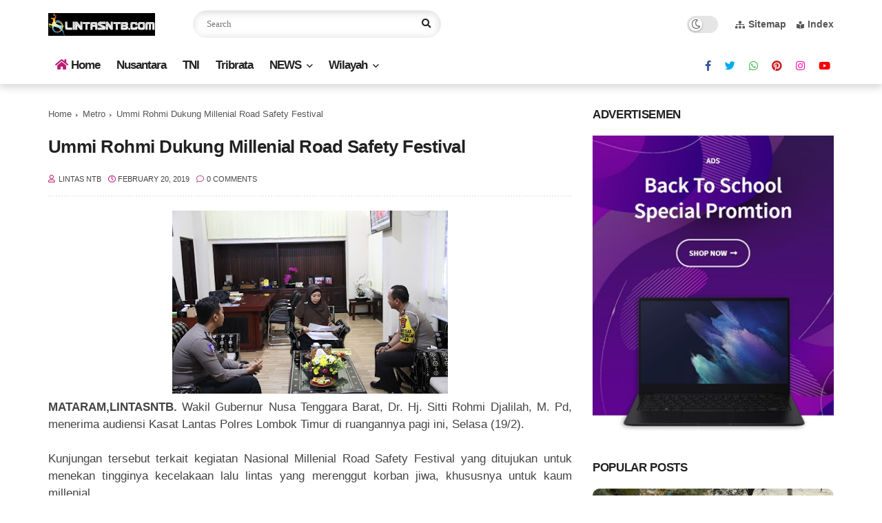

--- FILE ---
content_type: text/html; charset=utf-8
request_url: https://www.google.com/recaptcha/api2/aframe
body_size: 270
content:
<!DOCTYPE HTML><html><head><meta http-equiv="content-type" content="text/html; charset=UTF-8"></head><body><script nonce="_FG_JYOJZ5-AYBX8nVX9XQ">/** Anti-fraud and anti-abuse applications only. See google.com/recaptcha */ try{var clients={'sodar':'https://pagead2.googlesyndication.com/pagead/sodar?'};window.addEventListener("message",function(a){try{if(a.source===window.parent){var b=JSON.parse(a.data);var c=clients[b['id']];if(c){var d=document.createElement('img');d.src=c+b['params']+'&rc='+(localStorage.getItem("rc::a")?sessionStorage.getItem("rc::b"):"");window.document.body.appendChild(d);sessionStorage.setItem("rc::e",parseInt(sessionStorage.getItem("rc::e")||0)+1);localStorage.setItem("rc::h",'1769388115222');}}}catch(b){}});window.parent.postMessage("_grecaptcha_ready", "*");}catch(b){}</script></body></html>

--- FILE ---
content_type: text/javascript; charset=UTF-8
request_url: https://www.lintasntb.com/feeds/posts/default/-/Metro?alt=json-in-script&callback=related_results_labels&max-results=6
body_size: 7258
content:
// API callback
related_results_labels({"version":"1.0","encoding":"UTF-8","feed":{"xmlns":"http://www.w3.org/2005/Atom","xmlns$openSearch":"http://a9.com/-/spec/opensearchrss/1.0/","xmlns$blogger":"http://schemas.google.com/blogger/2008","xmlns$georss":"http://www.georss.org/georss","xmlns$gd":"http://schemas.google.com/g/2005","xmlns$thr":"http://purl.org/syndication/thread/1.0","id":{"$t":"tag:blogger.com,1999:blog-5464939552765018323"},"updated":{"$t":"2026-01-26T07:45:17.290+08:00"},"category":[{"term":"Sumbawa Barat"},{"term":"Mataram"},{"term":"Sumbawa"},{"term":"Metro"},{"term":"Lombok Barat"},{"term":"TNI"},{"term":"Hukum"},{"term":"Lombok Timur"},{"term":"Politik"},{"term":"Kabar Nusantara"},{"term":"Lombok Tengah"},{"term":"Lombok Utara"},{"term":"Pendidikan"},{"term":"Ekonomi Bisnis"},{"term":"Tribrata"},{"term":"Iklan"},{"term":"Kesehatan"},{"term":"Kabupaten Bima"},{"term":"Pariwisata"},{"term":"Dompu"},{"term":"Olahraga"},{"term":"Kota Bima"},{"term":"jakarta"},{"term":"Opini"},{"term":"Wisata"},{"term":"Wisata Kuliner"},{"term":"Pemprov NTB"},{"term":"Nasional"},{"term":"Traveller"},{"term":"NTB"},{"term":"Kriminal"},{"term":"MXGP Samota"},{"term":"dan"},{"term":"Dr"},{"term":"Video"},{"term":"Peristiwa"},{"term":"Palembang"}],"title":{"type":"text","$t":"LintasNTB"},"subtitle":{"type":"html","$t":"Dari NTB Untuk Dunia"},"link":[{"rel":"http://schemas.google.com/g/2005#feed","type":"application/atom+xml","href":"https:\/\/www.lintasntb.com\/feeds\/posts\/default"},{"rel":"self","type":"application/atom+xml","href":"https:\/\/www.blogger.com\/feeds\/5464939552765018323\/posts\/default\/-\/Metro?alt=json-in-script\u0026max-results=6"},{"rel":"alternate","type":"text/html","href":"https:\/\/www.lintasntb.com\/search\/label\/Metro"},{"rel":"hub","href":"http://pubsubhubbub.appspot.com/"},{"rel":"next","type":"application/atom+xml","href":"https:\/\/www.blogger.com\/feeds\/5464939552765018323\/posts\/default\/-\/Metro\/-\/Metro?alt=json-in-script\u0026start-index=7\u0026max-results=6"}],"author":[{"name":{"$t":"Lintas NTB"},"uri":{"$t":"http:\/\/www.blogger.com\/profile\/12643532657348055224"},"email":{"$t":"noreply@blogger.com"},"gd$image":{"rel":"http://schemas.google.com/g/2005#thumbnail","width":"16","height":"16","src":"https:\/\/img1.blogblog.com\/img\/b16-rounded.gif"}}],"generator":{"version":"7.00","uri":"http://www.blogger.com","$t":"Blogger"},"openSearch$totalResults":{"$t":"1060"},"openSearch$startIndex":{"$t":"1"},"openSearch$itemsPerPage":{"$t":"6"},"entry":[{"id":{"$t":"tag:blogger.com,1999:blog-5464939552765018323.post-649649898779278653"},"published":{"$t":"2026-01-21T16:19:00.001+08:00"},"updated":{"$t":"2026-01-21T16:19:11.146+08:00"},"category":[{"scheme":"http://www.blogger.com/atom/ns#","term":"Hukum"},{"scheme":"http://www.blogger.com/atom/ns#","term":"Metro"}],"title":{"type":"text","$t":"Tim SAR Gabungan Maksimalkan Pencarian Korban Terseret Arus Sungai Melau"},"content":{"type":"html","$t":"\u003Cp\u003E\u003C\/p\u003E\u003Cdiv class=\"separator\" style=\"clear: both; text-align: center;\"\u003E\u003Ca href=\"https:\/\/blogger.googleusercontent.com\/img\/b\/R29vZ2xl\/AVvXsEixfoGJOu3XRF0tpHMfldKf8q8RfwATiTVnYif7Dkwrh48GliVVvUAfOsq_8E9FpZTyy8PvMXr-ih08ybTSI76-nXfM0peLWyI3MMvNkiuTOm6eaTnd1uNHqfc2M8KRioGGkDMo8TXh5v8sszLlo43Sesy-3CwRJKxmjBEjQAiMMugYLsokQdNiuZ6ZYqyb\/s1600\/1000095069.jpg\" imageanchor=\"1\" style=\"margin-left: 1em; margin-right: 1em;\"\u003E\u003Cimg border=\"0\" data-original-height=\"1204\" data-original-width=\"1600\" height=\"301\" src=\"https:\/\/blogger.googleusercontent.com\/img\/b\/R29vZ2xl\/AVvXsEixfoGJOu3XRF0tpHMfldKf8q8RfwATiTVnYif7Dkwrh48GliVVvUAfOsq_8E9FpZTyy8PvMXr-ih08ybTSI76-nXfM0peLWyI3MMvNkiuTOm6eaTnd1uNHqfc2M8KRioGGkDMo8TXh5v8sszLlo43Sesy-3CwRJKxmjBEjQAiMMugYLsokQdNiuZ6ZYqyb\/w400-h301\/1000095069.jpg\" width=\"400\" \/\u003E\u003C\/a\u003E\u003C\/div\u003E\u003Cbr \/\u003EMataram - Kantor SAR Mataram melalui Tim Rescue Unit Siaga SAR Mandalika melaksanakan operasi pencarian hari kedua terhadap satu orang korban yang diduga terseret arus Sungai Melau, Dusun Mapasan, Desa Serage, Kecamatan Praya Barat Daya, Kabupaten Lombok Tengah, pada Rabu (21\/01).\u003Cp\u003E\u003C\/p\u003E\u003Cp\u003EInformasi awal kejadian diterima dari Rahman, anggota BPBD Lombok Tengah. Berdasarkan laporan yang diterima, korban atas nama Pawan (69), warga Dusun Mapasan, Kec. Praya Barat Daya, Kab. Lombok Tengah, dilaporkan meninggalkan rumah pada Selasa (20\/01) sekitar pukul 05.00 WITA. Warga kemudian menemukan jejak kaki serta pakaian korban di tepi Sungai Melau. Pencarian awal telah dilakukan oleh masyarakat sekitar sebelum kejadian tersebut dilaporkan ke Unit Siaga SAR Mandalika untuk meminta bantuan SAR.\u003C\/p\u003E\u003Cp\u003EMenindaklanjuti laporan tersebut, pada Selasa (20\/01) siang Tim Rescue Unit Siaga SAR Mandalika diberangkatkan menuju lokasi kejadian dan langsung berkoordinasi dengan unsur terkait untuk melaksanakan upaya pencarian di sekitar lokasi kejadian dengan kondisi cuaca hujan ringan.\u003C\/p\u003E\u003Cp\u003EHingga hari ini, Rabu (21\/01) memasuki hari kedua pencarian, Tim SAR Gabungan kembali melanjutkan penyisiran sungai. Kepala Kantor SAR Mataram, Muhamad Hariyadi, melalui Koordinator Unit Siaga SAR Mandalika, Arya Made Kresna, menyampaikan bahwa upaya pencarian akan dimaksimalkan dengan memperluas area penyisiran di sepanjang aliran sungai.\u003C\/p\u003E\u003Cp\u003E“Pencarian kami lanjutkan dengan penyisiran sejak pagi tadi di sepanjang aliran Sungai Melau, rencana sejauh 19,7 kilometer,” ungkap Arya.\u003C\/p\u003E\u003Cp\u003EDalam operasi ini, Tim SAR Gabungan berupaya maksimal dengan menambah jumlah personel dari Kantor SAR Mataram serta melibatkan unsur TNI, Polri, Damkar Lombok Tengah, BPBD Lombok Tengah, masyarakat setempat dan pihak terkait lainnya.\u003C\/p\u003E"},"link":[{"rel":"replies","type":"application/atom+xml","href":"https:\/\/www.lintasntb.com\/feeds\/649649898779278653\/comments\/default","title":"Post Comments"},{"rel":"replies","type":"text/html","href":"https:\/\/www.lintasntb.com\/2026\/01\/tim-sar-gabungan-maksimalkan-pencarian.html#comment-form","title":"0 Comments"},{"rel":"edit","type":"application/atom+xml","href":"https:\/\/www.blogger.com\/feeds\/5464939552765018323\/posts\/default\/649649898779278653"},{"rel":"self","type":"application/atom+xml","href":"https:\/\/www.blogger.com\/feeds\/5464939552765018323\/posts\/default\/649649898779278653"},{"rel":"alternate","type":"text/html","href":"https:\/\/www.lintasntb.com\/2026\/01\/tim-sar-gabungan-maksimalkan-pencarian.html","title":"Tim SAR Gabungan Maksimalkan Pencarian Korban Terseret Arus Sungai Melau"}],"author":[{"name":{"$t":"Lintas NTB"},"uri":{"$t":"http:\/\/www.blogger.com\/profile\/12643532657348055224"},"email":{"$t":"noreply@blogger.com"},"gd$image":{"rel":"http://schemas.google.com/g/2005#thumbnail","width":"16","height":"16","src":"https:\/\/img1.blogblog.com\/img\/b16-rounded.gif"}}],"media$thumbnail":{"xmlns$media":"http://search.yahoo.com/mrss/","url":"https:\/\/blogger.googleusercontent.com\/img\/b\/R29vZ2xl\/AVvXsEixfoGJOu3XRF0tpHMfldKf8q8RfwATiTVnYif7Dkwrh48GliVVvUAfOsq_8E9FpZTyy8PvMXr-ih08ybTSI76-nXfM0peLWyI3MMvNkiuTOm6eaTnd1uNHqfc2M8KRioGGkDMo8TXh5v8sszLlo43Sesy-3CwRJKxmjBEjQAiMMugYLsokQdNiuZ6ZYqyb\/s72-w400-h301-c\/1000095069.jpg","height":"72","width":"72"},"thr$total":{"$t":"0"}},{"id":{"$t":"tag:blogger.com,1999:blog-5464939552765018323.post-1887317505289333106"},"published":{"$t":"2026-01-08T20:43:00.004+08:00"},"updated":{"$t":"2026-01-08T20:43:49.107+08:00"},"category":[{"scheme":"http://www.blogger.com/atom/ns#","term":"Hukum"},{"scheme":"http://www.blogger.com/atom/ns#","term":"Metro"}],"title":{"type":"text","$t":"Hilang Saat Memancing, Warga Buwun Mas Ditemukan Meninggal Dunia di Teluk Sepi"},"content":{"type":"html","$t":"\u003Cp\u003E\u003C\/p\u003E\u003Cdiv class=\"separator\" style=\"clear: both; text-align: center;\"\u003E\u003Ca href=\"https:\/\/blogger.googleusercontent.com\/img\/b\/R29vZ2xl\/AVvXsEiD13ueq_bSuwZyje5AWHD2ANFkqTMHcVJFU-JDqgNf5AuWTRlL4lKLUu8Q9ssjqMtOHKAcRcW5dAeFtlsYRDtV04sP4U90x5vUPKIH6NJIEI5mk8JZDawn001aNyBIdGdjGn7TecWC6HCYbiT8B667O0Pmp_gX0mQdymXcS3-jmdyPDwiCee6nuZNRFQBQ\/s1220\/1000079974.jpg\" imageanchor=\"1\" style=\"margin-left: 1em; margin-right: 1em;\"\u003E\u003Cimg border=\"0\" data-original-height=\"677\" data-original-width=\"1220\" height=\"223\" src=\"https:\/\/blogger.googleusercontent.com\/img\/b\/R29vZ2xl\/AVvXsEiD13ueq_bSuwZyje5AWHD2ANFkqTMHcVJFU-JDqgNf5AuWTRlL4lKLUu8Q9ssjqMtOHKAcRcW5dAeFtlsYRDtV04sP4U90x5vUPKIH6NJIEI5mk8JZDawn001aNyBIdGdjGn7TecWC6HCYbiT8B667O0Pmp_gX0mQdymXcS3-jmdyPDwiCee6nuZNRFQBQ\/w400-h223\/1000079974.jpg\" width=\"400\" \/\u003E\u003C\/a\u003E\u003C\/div\u003E\u003Cbr \/\u003ELobar - Operasi SAR terhadap seorang pemancing yang dilaporkan hilang di perairan Teluk Sepi, Desa Buwun Mas, Kecamatan Sekotong, berakhir duka. Korban bernama Slamat (50), warga Dusun Lemer, ditemukan dalam keadaan meninggal dunia pada Kamis sore (08\/01).\u003Cp\u003E\u003C\/p\u003E\u003Cp\u003EKorban sebelumnya dilaporkan hilang setelah pergi memancing sejak Rabu (07\/01) pagi sekitar pukul 06.00 WITA. Kecurigaan warga muncul lantaran hingga Kamis siang korban tak kunjung kembali, sementara sepeda motor miliknya masih terparkir di rumah salah seorang warga setempat.\u003C\/p\u003E\u003Cp\u003EKepala Kantor SAR Mataram, Muhamad Hariyadi, menjelaskan bahwa pihaknya segera mengerahkan tim rescue setelah menerima laporan dari pihak Polsek Sekotong.\u003C\/p\u003E\u003Cp\u003E\"Tim rescue kami berangkatkan menggunakan rescue car dengan dilengkapi peralatan SAR air hingga perlengkapan medis untuk melakukan penyisiran di lokasi kejadian,\" jelas Hariyadi.\u003C\/p\u003E\u003Cp\u003EDi tengah proses pencarian yang melibatkan tim gabungan dari Kantor SAR Mataram, Polsek Sekotong, Babinkamtibmas, Babinsa Buwun Mas, serta nelayan setempat, informasi mengenai keberadaan korban akhirnya membuahkan hasil.\u003C\/p\u003E\u003Cp\u003ESekitar pukul 15.45 WITA, Kantor SAR Mataram menerima laporan bahwa warga dan nelayan setempat telah menemukan korban di sekitar lokasi kejadian. Namun, saat ditemukan, pria tersebut sudah dalam kondisi meninggal dunia.\u003C\/p\u003E\u003Cp\u003E\"Tim SAR gabungan langsung bergerak menuju titik penemuan menggunakan perahu karet untuk mengevakuasi jasad korban. Setelah berhasil dievakuasi ke pinggir pantai, jenazah korban langsung kami serahkan kepada pihak keluarga,\" tambahnya.\u003C\/p\u003E\u003Cp\u003EDengan ditemukannya korban, operasi SAR di perairan Teluk Sepi secara resmi dinyatakan ditutup. Kantor SAR Mataram mengimbau kepada masyarakat dan para nelayan agar selalu waspada dan memperhatikan faktor keselamatan saat beraktivitas di laut.\u003C\/p\u003E"},"link":[{"rel":"replies","type":"application/atom+xml","href":"https:\/\/www.lintasntb.com\/feeds\/1887317505289333106\/comments\/default","title":"Post Comments"},{"rel":"replies","type":"text/html","href":"https:\/\/www.lintasntb.com\/2026\/01\/hilang-saat-memancing-warga-buwun-mas.html#comment-form","title":"0 Comments"},{"rel":"edit","type":"application/atom+xml","href":"https:\/\/www.blogger.com\/feeds\/5464939552765018323\/posts\/default\/1887317505289333106"},{"rel":"self","type":"application/atom+xml","href":"https:\/\/www.blogger.com\/feeds\/5464939552765018323\/posts\/default\/1887317505289333106"},{"rel":"alternate","type":"text/html","href":"https:\/\/www.lintasntb.com\/2026\/01\/hilang-saat-memancing-warga-buwun-mas.html","title":"Hilang Saat Memancing, Warga Buwun Mas Ditemukan Meninggal Dunia di Teluk Sepi"}],"author":[{"name":{"$t":"Lintas NTB"},"uri":{"$t":"http:\/\/www.blogger.com\/profile\/12643532657348055224"},"email":{"$t":"noreply@blogger.com"},"gd$image":{"rel":"http://schemas.google.com/g/2005#thumbnail","width":"16","height":"16","src":"https:\/\/img1.blogblog.com\/img\/b16-rounded.gif"}}],"media$thumbnail":{"xmlns$media":"http://search.yahoo.com/mrss/","url":"https:\/\/blogger.googleusercontent.com\/img\/b\/R29vZ2xl\/AVvXsEiD13ueq_bSuwZyje5AWHD2ANFkqTMHcVJFU-JDqgNf5AuWTRlL4lKLUu8Q9ssjqMtOHKAcRcW5dAeFtlsYRDtV04sP4U90x5vUPKIH6NJIEI5mk8JZDawn001aNyBIdGdjGn7TecWC6HCYbiT8B667O0Pmp_gX0mQdymXcS3-jmdyPDwiCee6nuZNRFQBQ\/s72-w400-h223-c\/1000079974.jpg","height":"72","width":"72"},"thr$total":{"$t":"0"}},{"id":{"$t":"tag:blogger.com,1999:blog-5464939552765018323.post-1568395710676833636"},"published":{"$t":"2026-01-07T15:42:00.005+08:00"},"updated":{"$t":"2026-01-07T15:42:33.675+08:00"},"category":[{"scheme":"http://www.blogger.com/atom/ns#","term":"Hukum"},{"scheme":"http://www.blogger.com/atom/ns#","term":"Metro"}],"title":{"type":"text","$t":"Sempat Hilang di Perairan Soromandi, Nelayan Asal Kota Bima Ditemukan Selamat di Pantai Bonto"},"content":{"type":"html","$t":"\u003Cp\u003E\u003C\/p\u003E\u003Cdiv class=\"separator\" style=\"clear: both; text-align: center;\"\u003E\u003Ca href=\"https:\/\/blogger.googleusercontent.com\/img\/b\/R29vZ2xl\/AVvXsEiNyWLxSjM8vbOJtJi3OvCXXunVEzS0irUlsQKMwn4SXdsS6pS7IBV0W-5gaZmVvyEToHK6s_IrY3SLtLqoc_eEgHcB2iqBNBu68ly4dv0OQQTpdkO08hUspGpmOHnRyPRdkJtYEO_0hQk0eNmiMV7auzo68xZUiVtzEa1ciBxQCeZOZz0JxVgfxPC7vY3S\/s1600\/1000077988.jpg\" imageanchor=\"1\" style=\"margin-left: 1em; margin-right: 1em;\"\u003E\u003Cimg border=\"0\" data-original-height=\"1200\" data-original-width=\"1600\" height=\"300\" src=\"https:\/\/blogger.googleusercontent.com\/img\/b\/R29vZ2xl\/AVvXsEiNyWLxSjM8vbOJtJi3OvCXXunVEzS0irUlsQKMwn4SXdsS6pS7IBV0W-5gaZmVvyEToHK6s_IrY3SLtLqoc_eEgHcB2iqBNBu68ly4dv0OQQTpdkO08hUspGpmOHnRyPRdkJtYEO_0hQk0eNmiMV7auzo68xZUiVtzEa1ciBxQCeZOZz0JxVgfxPC7vY3S\/w400-h300\/1000077988.jpg\" width=\"400\" \/\u003E\u003C\/a\u003E\u003C\/div\u003E\u003Cbr \/\u003EBima – Operasi SAR terhadap seorang nelayan yang dilaporkan hilang di Perairan Sai, Kecamatan Soromandi, Kabupaten Bima, berakhir dengan penyelamatan dramatis. Tim SAR Gabungan berhasil menemukan korban dalam keadaan selamat pada Rabu (7\/1\/2026) siang.\u003Cp\u003E\u003C\/p\u003E\u003Cp\u003EKorban bernama Abdullah (56), warga Kelurahan Melayu, Kecamatan Asakota, Kota Bima, sebelumnya dilaporkan pergi memancing sendirian menggunakan perahu pada Selasa (6\/1) sekitar pukul 05.00 WITA. Namun, hingga Rabu pagi pukul 07.00 WITA, korban tak kunjung kembali.\u003C\/p\u003E\u003Cp\u003EKepala Kantor SAR Mataram, Muhamad Hariyadi, melalui Koordinator Pos SAR Bima, M. Darwis, menjelaskan bahwa pihaknya segera mengerahkan personel setelah menerima laporan dari masyarakat pada Rabu pagi.\u003C\/p\u003E\u003Cp\u003E\"Kami langsung memberangkatkan tim rescue dari Pos SAR Bima menggunakan Rigid Inflatable Boat (RIB) untuk melakukan penyisiran di titik koordinat terakhir korban dilaporkan hilang dan wilayah sekitarnya,\" ujar Darwis.\u003C\/p\u003E\u003Cp\u003ESetelah melakukan pencarian intensif selama beberapa jam, tim SAR gabungan akhirnya menemukan korban pada pukul 12.40 WITA. Abdullah ditemukan terdampar di pesisir Pantai Bonto, Kecamatan Asakota, Kota Bima.\u003C\/p\u003E\u003Cp\u003ELokasi penemuan tersebut berjarak sekitar 2,8 Nautical Mile (NM) arah tenggara dari lokasi awal kejadian di Perairan Sai. Saat ditemukan, korban dalam kondisi selamat namun mengalami sakit dan lemas akibat terombang-ambing di laut.\u003C\/p\u003E\u003Cp\u003EKeberhasilan operasi ini merupakan hasil sinergi dari berbagai unsur yang terlibat, antara lain Pos SAR Bima, Polairud Kota Bima, Polairud Kabupaten Bima, SAR Sabhara Polres Kabupaten Bima, Tagana Kota Bima, KPLP Bima, TSBK, Potensi SAR, masyarakat dan nelayan setempat.\u003C\/p\u003E\u003Cp\u003E\"Korban langsung dievakuasi menuju Pelabuhan Kota Bima untuk mendapatkan penanganan medis awal sebelum akhirnya diserahkan kembali kepada pihak keluarga,\" tambahnya.\u003C\/p\u003E"},"link":[{"rel":"replies","type":"application/atom+xml","href":"https:\/\/www.lintasntb.com\/feeds\/1568395710676833636\/comments\/default","title":"Post Comments"},{"rel":"replies","type":"text/html","href":"https:\/\/www.lintasntb.com\/2026\/01\/sempat-hilang-di-perairan-soromandi.html#comment-form","title":"0 Comments"},{"rel":"edit","type":"application/atom+xml","href":"https:\/\/www.blogger.com\/feeds\/5464939552765018323\/posts\/default\/1568395710676833636"},{"rel":"self","type":"application/atom+xml","href":"https:\/\/www.blogger.com\/feeds\/5464939552765018323\/posts\/default\/1568395710676833636"},{"rel":"alternate","type":"text/html","href":"https:\/\/www.lintasntb.com\/2026\/01\/sempat-hilang-di-perairan-soromandi.html","title":"Sempat Hilang di Perairan Soromandi, Nelayan Asal Kota Bima Ditemukan Selamat di Pantai Bonto"}],"author":[{"name":{"$t":"Lintas NTB"},"uri":{"$t":"http:\/\/www.blogger.com\/profile\/12643532657348055224"},"email":{"$t":"noreply@blogger.com"},"gd$image":{"rel":"http://schemas.google.com/g/2005#thumbnail","width":"16","height":"16","src":"https:\/\/img1.blogblog.com\/img\/b16-rounded.gif"}}],"media$thumbnail":{"xmlns$media":"http://search.yahoo.com/mrss/","url":"https:\/\/blogger.googleusercontent.com\/img\/b\/R29vZ2xl\/AVvXsEiNyWLxSjM8vbOJtJi3OvCXXunVEzS0irUlsQKMwn4SXdsS6pS7IBV0W-5gaZmVvyEToHK6s_IrY3SLtLqoc_eEgHcB2iqBNBu68ly4dv0OQQTpdkO08hUspGpmOHnRyPRdkJtYEO_0hQk0eNmiMV7auzo68xZUiVtzEa1ciBxQCeZOZz0JxVgfxPC7vY3S\/s72-w400-h300-c\/1000077988.jpg","height":"72","width":"72"},"thr$total":{"$t":"0"}},{"id":{"$t":"tag:blogger.com,1999:blog-5464939552765018323.post-5801717689488164471"},"published":{"$t":"2026-01-05T21:31:00.005+08:00"},"updated":{"$t":"2026-01-05T21:32:08.983+08:00"},"category":[{"scheme":"http://www.blogger.com/atom/ns#","term":"Lombok Barat"},{"scheme":"http://www.blogger.com/atom/ns#","term":"Metro"}],"title":{"type":"text","$t":"Tim SAR Gabungan Berhasil Selamatkan Nelayan yang Pingsan di Tengah Laut"},"content":{"type":"html","$t":"\u003Cp\u003E\u003C\/p\u003E\u003Cdiv class=\"separator\" style=\"clear: both; text-align: center;\"\u003E\u003Ca href=\"https:\/\/blogger.googleusercontent.com\/img\/b\/R29vZ2xl\/AVvXsEgQqIdP6-2dyrzElGqkFWQcHDEnokLhG1w7NJWTBzsx5kus61gvGoJvArTIuGH29vTFP2TbzNhgE7dHMwbyq86m48m-R3_8au2qTbYG_M5qLTst8GM5Yj6BxrD2ODZoLgv569ttRbyL2FVqWXc7fHk-SP2FgNOqnVraCxK6soZQqA6Gw073wqvQZ3PW6sL4\/s1600\/1000076004.jpg\" imageanchor=\"1\" style=\"margin-left: 1em; margin-right: 1em;\"\u003E\u003Cimg border=\"0\" data-original-height=\"901\" data-original-width=\"1600\" height=\"225\" src=\"https:\/\/blogger.googleusercontent.com\/img\/b\/R29vZ2xl\/AVvXsEgQqIdP6-2dyrzElGqkFWQcHDEnokLhG1w7NJWTBzsx5kus61gvGoJvArTIuGH29vTFP2TbzNhgE7dHMwbyq86m48m-R3_8au2qTbYG_M5qLTst8GM5Yj6BxrD2ODZoLgv569ttRbyL2FVqWXc7fHk-SP2FgNOqnVraCxK6soZQqA6Gw073wqvQZ3PW6sL4\/w400-h225\/1000076004.jpg\" width=\"400\" \/\u003E\u003C\/a\u003E\u003C\/div\u003E\u003Cbr \/\u003EMataram - Tim SAR Gabungan berhasil menemukan dan mengevakuasi seorang nelayan bernama Sarimin dalam keadaan selamat di perairan Ampenan, Senin (5\/1). Korban sebelumnya dilaporkan hilang kontak saat sedang melaut.\u003Cp\u003E\u003C\/p\u003E\u003Cp\u003ESarimin, warga Dusun Kuranji Bangsal, Desa Kuranji, Kecamatan Labuapi, Kabupaten Lombok Barat, awalnya dilaporkan belum kembali ke daratan setelah melaut di perairan Pantai Ampenan. Kekhawatiran pihak keluarga memuncak saat korban tidak menjawab panggilan telepon sekitar pukul 08.00 WITA. Menindaklanjuti hal tersebut, Kepala Desa Kuranji segera meneruskan informasi ke Kantor SAR Mataram untuk meminta bantuan pencarian.\u003C\/p\u003E\u003Cp\u003EKepala Kantor SAR Mataram, Muhamad Hariyadi, menjelaskan bahwa pihaknya segera mengerahkan tim rescue untuk melakukan pencarian intensif bersama unsur potensi SAR di sekitar lokasi kejadian. Perahu korban pertama kali ditemukan terombang-ambing oleh nelayan setempat, masih di sekitar perairan Ampenan. Saat dilakukan pengecekan, korban ditemukan dalam kondisi tidak sadarkan diri (pingsan) di atas perahunya. Tim rescue Kantor SAR Mataram yang menerima informasi penemuan tersebut langsung bergegas menuju lokasi penemuan untuk membantu proses evakuasi bersama unsur potensi SAR.\u003C\/p\u003E\u003Cp\u003E\"Tim SAR segera mengevakuasi korban menuju daratan dan langsung membawanya ke Puskesmas Parampuan, Lombok Barat, guna mendapatkan perawatan medis lebih lanjut,\" ungkap Hariyadi.\u003C\/p\u003E\u003Cp\u003EHariyadi juga menyampaikan apresiasi setinggi-tingginya kepada seluruh unsur yang terlibat dalam keberhasilan operasi ini. Ia menegaskan bahwa keberhasilan ini merupakan sinergi yang kuat antara berbagai instansi dan masyarakat. Adapun unsur yang terlibat meliputi Tim Rescue Kantor SAR Mataram, TNI, Polri, Saka SAR, Perangkat Desa Kuranji, masyarakat dan nelayan setempat serta pihak terkait lainnya.\u003C\/p\u003E\u003Cp\u003EDalam operasi SAR ini, tim memaksimalkan penggunaan teknologi dan peralatan pendukung, termasuk Drone Thermal untuk pemantauan udara, perahu karet, serta peralatan medis. Dengan ditemukannya korban, Operasi SAR ini resmi dinyatakan ditutup.\u003C\/p\u003E"},"link":[{"rel":"replies","type":"application/atom+xml","href":"https:\/\/www.lintasntb.com\/feeds\/5801717689488164471\/comments\/default","title":"Post Comments"},{"rel":"replies","type":"text/html","href":"https:\/\/www.lintasntb.com\/2026\/01\/tim-sar-gabungan-berhasil-selamatkan.html#comment-form","title":"0 Comments"},{"rel":"edit","type":"application/atom+xml","href":"https:\/\/www.blogger.com\/feeds\/5464939552765018323\/posts\/default\/5801717689488164471"},{"rel":"self","type":"application/atom+xml","href":"https:\/\/www.blogger.com\/feeds\/5464939552765018323\/posts\/default\/5801717689488164471"},{"rel":"alternate","type":"text/html","href":"https:\/\/www.lintasntb.com\/2026\/01\/tim-sar-gabungan-berhasil-selamatkan.html","title":"Tim SAR Gabungan Berhasil Selamatkan Nelayan yang Pingsan di Tengah Laut"}],"author":[{"name":{"$t":"Lintas NTB"},"uri":{"$t":"http:\/\/www.blogger.com\/profile\/12643532657348055224"},"email":{"$t":"noreply@blogger.com"},"gd$image":{"rel":"http://schemas.google.com/g/2005#thumbnail","width":"16","height":"16","src":"https:\/\/img1.blogblog.com\/img\/b16-rounded.gif"}}],"media$thumbnail":{"xmlns$media":"http://search.yahoo.com/mrss/","url":"https:\/\/blogger.googleusercontent.com\/img\/b\/R29vZ2xl\/AVvXsEgQqIdP6-2dyrzElGqkFWQcHDEnokLhG1w7NJWTBzsx5kus61gvGoJvArTIuGH29vTFP2TbzNhgE7dHMwbyq86m48m-R3_8au2qTbYG_M5qLTst8GM5Yj6BxrD2ODZoLgv569ttRbyL2FVqWXc7fHk-SP2FgNOqnVraCxK6soZQqA6Gw073wqvQZ3PW6sL4\/s72-w400-h225-c\/1000076004.jpg","height":"72","width":"72"},"thr$total":{"$t":"0"}},{"id":{"$t":"tag:blogger.com,1999:blog-5464939552765018323.post-2500480080815362479"},"published":{"$t":"2026-01-05T21:28:00.001+08:00"},"updated":{"$t":"2026-01-05T21:28:10.968+08:00"},"category":[{"scheme":"http://www.blogger.com/atom/ns#","term":"Metro"},{"scheme":"http://www.blogger.com/atom/ns#","term":"TNI"}],"title":{"type":"text","$t":"Danyonif 742\/SWY Resmi Berganti, Danrem 162\/WB Pimpin Sertijab dan Tradisi Laporan Korps"},"content":{"type":"html","$t":"\u003Cp\u003E\u003C\/p\u003E\u003Cdiv class=\"separator\" style=\"clear: both; text-align: center;\"\u003E\u003Ca href=\"https:\/\/blogger.googleusercontent.com\/img\/b\/R29vZ2xl\/AVvXsEhzrV_3rniVSTznlVpAP9oexrtHex2P2yJbH5-SA9Ula5OCPCk3P8gts4S5n5iiTyT-aDLnVIIdhQT_sTfflxgJbpfEpNrXWWcxfenRlBRx4FE6tvorX_tVvyAEyjb-Qp6pPuggSKOU0_UnPxHs3aWdAsrEJkeYx3ynOApts-6kfNauxVB0bY266Yyi9vZ_\/s1600\/1000075949.jpg\" imageanchor=\"1\" style=\"margin-left: 1em; margin-right: 1em;\"\u003E\u003Cimg border=\"0\" data-original-height=\"1069\" data-original-width=\"1600\" height=\"268\" src=\"https:\/\/blogger.googleusercontent.com\/img\/b\/R29vZ2xl\/AVvXsEhzrV_3rniVSTznlVpAP9oexrtHex2P2yJbH5-SA9Ula5OCPCk3P8gts4S5n5iiTyT-aDLnVIIdhQT_sTfflxgJbpfEpNrXWWcxfenRlBRx4FE6tvorX_tVvyAEyjb-Qp6pPuggSKOU0_UnPxHs3aWdAsrEJkeYx3ynOApts-6kfNauxVB0bY266Yyi9vZ_\/w400-h268\/1000075949.jpg\" width=\"400\" \/\u003E\u003C\/a\u003E\u003C\/div\u003E\u003Cbr \/\u003EMataram – Komandan Korem 162\/Wira Bhakti, Brigjen TNI Moch. Sjasul Arief, memimpin langsung Upacara Serah Terima Jabatan (Sertijab) dan Tradisi Laporan Korps Komandan Batalyon Infanteri 742\/Satya Wira Yudha yang digelar di Lapangan Trisula Yonif 742\/SWY, Senin (5\/1\/2026). Kegiatan ini merupakan bagian dari mekanisme pembinaan organisasi TNI Angkatan Darat dalam rangka menjaga kesinambungan kepemimpinan dan stabilitas komando satuan.\u003Cp\u003E\u003C\/p\u003E\u003Cp\u003E\u003Cbr \/\u003E\u003C\/p\u003E\u003Cp\u003EDalam upacara tersebut, Letkol Inf. Yugi Prastawa, S.I.P., M.I.P., secara resmi menyerahkan jabatan Komandan Yonif 742\/SWY kepada Letkol Inf. Dedy Risdiantoro, S.I.P. Pergantian pimpinan ini dilaksanakan sesuai agenda satuan Korem 162\/WB serta berpedoman pada tradisi dan ketentuan internal TNI AD sebagai wujud pembinaan personel dan satuan yang berkelanjutan.\u003C\/p\u003E\u003Cp\u003E\u003Cbr \/\u003E\u003C\/p\u003E\u003Cp\u003EDalam amanatnya, Danrem 162\/Wira Bhakti menegaskan bahwa serah terima jabatan bukan sekadar kegiatan seremonial, melainkan momentum strategis dalam pembinaan organisasi. Pergantian kepemimpinan diharapkan mampu menghadirkan semangat baru, meningkatkan kinerja satuan, serta memperkuat profesionalisme prajurit dalam menghadapi dinamika tugas ke depan.\u003C\/p\u003E\u003Cp\u003E\u003Cbr \/\u003E\u003C\/p\u003E\u003Cp\u003EDanrem juga menyampaikan apresiasi dan penghargaan kepada pejabat lama atas dedikasi, loyalitas, dan pengabdian selama memimpin Yonif 742\/Satya Wira Yudha. Kepada pejabat baru, Danrem berpesan agar segera menyesuaikan diri dengan lingkungan tugas, memahami karakter prajurit serta wilayah penugasan, dan melanjutkan program pembinaan satuan yang telah berjalan dengan baik.\u003C\/p\u003E\u003Cp\u003E\u003Cbr \/\u003E\u003C\/p\u003E\u003Cp\u003E“Jabatan adalah amanah dan kehormatan yang harus dipertanggungjawabkan, tidak hanya kepada pimpinan dan institusi, tetapi juga kepada bangsa, negara, dan Tuhan Yang Maha Esa. Laksanakan tugas dengan penuh dedikasi, loyalitas, dan integritas,” tegas Danrem.\u003C\/p\u003E\u003Cp\u003E\u003Cbr \/\u003E\u003C\/p\u003E\u003Cp\u003ERangkaian upacara berlangsung khidmat dan tertib dan seluruh rangkaian kegiatan berjalan aman, lancar, serta penuh makna sebagai wujud komitmen TNI AD dalam menyiapkan kepemimpinan satuan yang solid, profesional, dan siap melaksanakan tugas pengabdian kepada bangsa dan negara.\u003C\/p\u003E"},"link":[{"rel":"replies","type":"application/atom+xml","href":"https:\/\/www.lintasntb.com\/feeds\/2500480080815362479\/comments\/default","title":"Post Comments"},{"rel":"replies","type":"text/html","href":"https:\/\/www.lintasntb.com\/2026\/01\/danyonif-742swy-resmi-berganti-danrem.html#comment-form","title":"0 Comments"},{"rel":"edit","type":"application/atom+xml","href":"https:\/\/www.blogger.com\/feeds\/5464939552765018323\/posts\/default\/2500480080815362479"},{"rel":"self","type":"application/atom+xml","href":"https:\/\/www.blogger.com\/feeds\/5464939552765018323\/posts\/default\/2500480080815362479"},{"rel":"alternate","type":"text/html","href":"https:\/\/www.lintasntb.com\/2026\/01\/danyonif-742swy-resmi-berganti-danrem.html","title":"Danyonif 742\/SWY Resmi Berganti, Danrem 162\/WB Pimpin Sertijab dan Tradisi Laporan Korps"}],"author":[{"name":{"$t":"Lintas NTB"},"uri":{"$t":"http:\/\/www.blogger.com\/profile\/12643532657348055224"},"email":{"$t":"noreply@blogger.com"},"gd$image":{"rel":"http://schemas.google.com/g/2005#thumbnail","width":"16","height":"16","src":"https:\/\/img1.blogblog.com\/img\/b16-rounded.gif"}}],"media$thumbnail":{"xmlns$media":"http://search.yahoo.com/mrss/","url":"https:\/\/blogger.googleusercontent.com\/img\/b\/R29vZ2xl\/AVvXsEhzrV_3rniVSTznlVpAP9oexrtHex2P2yJbH5-SA9Ula5OCPCk3P8gts4S5n5iiTyT-aDLnVIIdhQT_sTfflxgJbpfEpNrXWWcxfenRlBRx4FE6tvorX_tVvyAEyjb-Qp6pPuggSKOU0_UnPxHs3aWdAsrEJkeYx3ynOApts-6kfNauxVB0bY266Yyi9vZ_\/s72-w400-h268-c\/1000075949.jpg","height":"72","width":"72"},"thr$total":{"$t":"0"}},{"id":{"$t":"tag:blogger.com,1999:blog-5464939552765018323.post-6504710016487623837"},"published":{"$t":"2025-12-15T21:07:00.003+08:00"},"updated":{"$t":"2025-12-15T21:07:30.513+08:00"},"category":[{"scheme":"http://www.blogger.com/atom/ns#","term":"Hukum"},{"scheme":"http://www.blogger.com/atom/ns#","term":"Metro"}],"title":{"type":"text","$t":"Hanyut Terseret Banjir Bandang di Sumbawa, Warga Lombok Barat Hilang"},"content":{"type":"html","$t":"\u003Cp\u003E\u003C\/p\u003E\u003Cdiv class=\"separator\" style=\"clear: both; text-align: center;\"\u003E\u003Ca href=\"https:\/\/blogger.googleusercontent.com\/img\/b\/R29vZ2xl\/AVvXsEh-KGQ6NA-seFH2ReSuwyLQvqlwdQQU2SXorIM5z9FN1ciLQg2Gk2h0yrXJv0sT277kErO9laEKiXHD390L7-Zpopcshx2xzLoaZt5mVTyy1_fVMDIvDkR4qQtYLyk5E3PCchHwvy63bAKF8PJN2CFVL652pjXctE3GRydPWXm_kgJ8Za67LyBHC5lnXucI\/s1600\/1000053553.jpg\" imageanchor=\"1\" style=\"margin-left: 1em; margin-right: 1em;\"\u003E\u003Cimg border=\"0\" data-original-height=\"1200\" data-original-width=\"1600\" height=\"300\" src=\"https:\/\/blogger.googleusercontent.com\/img\/b\/R29vZ2xl\/AVvXsEh-KGQ6NA-seFH2ReSuwyLQvqlwdQQU2SXorIM5z9FN1ciLQg2Gk2h0yrXJv0sT277kErO9laEKiXHD390L7-Zpopcshx2xzLoaZt5mVTyy1_fVMDIvDkR4qQtYLyk5E3PCchHwvy63bAKF8PJN2CFVL652pjXctE3GRydPWXm_kgJ8Za67LyBHC5lnXucI\/w400-h300\/1000053553.jpg\" width=\"400\" \/\u003E\u003C\/a\u003E\u003C\/div\u003E\u003Cbr \/\u003ESumbawa - Seorang warga Lombok Barat dilaporkan hilang terseret arus banjir bandang di Sungai Desa Lunyuk, Kecamatan Lunyuk, Kabupaten Sumbawa, pada Minggu siang (14\/12). Korban yang hilang tersebut bernama Rizki (29).\u003Cp\u003E\u003C\/p\u003E\u003Cp\u003EKantor SAR Mataram telah memberangkatkan Tim Rescue dari Pos SAR Sumbawa untuk melakukan pencarian.\u003C\/p\u003E\u003Cp\u003EInsiden tragis ini terjadi ketika korban dan dua orang temannya sedang menunggu alat berat untuk mengevakuasi sebuah mobil yang terjatuh di jurang. Karena cuaca hujan, ketiga orang tersebut memutuskan untuk berteduh di bawah jembatan di kawasan tersebut. Tiba-tiba banjir bandang datang. Dua orang teman korban berhasil menyelamatkan diri, namun korban atas nama Rizki hilang terseret derasnya arus banjir.\u003C\/p\u003E\u003Cp\u003EHingga memasuki hari kedua operasi SAR, Senin(15\/12), korban belum berhasil ditemukan. Tim SAR gabungan telah melakukan penyisiran di lokasi kejadian dan aliran sungai.\u003C\/p\u003E\u003Cp\u003EKoordinator Pos SAR Sumbawa, M. Firdaus, menyatakan bahwa pencarian sempat dihentikan sementara karena kondisi cuaca di sekitar wilayah tersebut kurang mendukung.\u003C\/p\u003E\u003Cp\u003E\"Kami antisipasi banjir susulan dan longsor, mengingat posisi sungai berada di bawahnya. Hujan lebat memaksa kami menghentikan sementara pencarian,\" kata Firdaus.\u003C\/p\u003E\u003Cp\u003EHingga pukul 18.00 WITA, pencarian dihentikan dan akan dilanjutkan kembali esok hari. Operasi SAR ini melibatkan berbagai unsur, antara lain Pos SAR Sumbawa, Koramil Lenangguar, BPBD Sumbawa, Polsek Lunyuk, Orari Sumbawa, warga setempat, dan unsur terkait lainnya.\u003C\/p\u003E"},"link":[{"rel":"replies","type":"application/atom+xml","href":"https:\/\/www.lintasntb.com\/feeds\/6504710016487623837\/comments\/default","title":"Post Comments"},{"rel":"replies","type":"text/html","href":"https:\/\/www.lintasntb.com\/2025\/12\/hanyut-terseret-banjir-bandang-di.html#comment-form","title":"0 Comments"},{"rel":"edit","type":"application/atom+xml","href":"https:\/\/www.blogger.com\/feeds\/5464939552765018323\/posts\/default\/6504710016487623837"},{"rel":"self","type":"application/atom+xml","href":"https:\/\/www.blogger.com\/feeds\/5464939552765018323\/posts\/default\/6504710016487623837"},{"rel":"alternate","type":"text/html","href":"https:\/\/www.lintasntb.com\/2025\/12\/hanyut-terseret-banjir-bandang-di.html","title":"Hanyut Terseret Banjir Bandang di Sumbawa, Warga Lombok Barat Hilang"}],"author":[{"name":{"$t":"Lintas NTB"},"uri":{"$t":"http:\/\/www.blogger.com\/profile\/12643532657348055224"},"email":{"$t":"noreply@blogger.com"},"gd$image":{"rel":"http://schemas.google.com/g/2005#thumbnail","width":"16","height":"16","src":"https:\/\/img1.blogblog.com\/img\/b16-rounded.gif"}}],"media$thumbnail":{"xmlns$media":"http://search.yahoo.com/mrss/","url":"https:\/\/blogger.googleusercontent.com\/img\/b\/R29vZ2xl\/AVvXsEh-KGQ6NA-seFH2ReSuwyLQvqlwdQQU2SXorIM5z9FN1ciLQg2Gk2h0yrXJv0sT277kErO9laEKiXHD390L7-Zpopcshx2xzLoaZt5mVTyy1_fVMDIvDkR4qQtYLyk5E3PCchHwvy63bAKF8PJN2CFVL652pjXctE3GRydPWXm_kgJ8Za67LyBHC5lnXucI\/s72-w400-h300-c\/1000053553.jpg","height":"72","width":"72"},"thr$total":{"$t":"0"}}]}});

--- FILE ---
content_type: text/javascript; charset=UTF-8
request_url: https://www.lintasntb.com/feeds/posts/default/-/Mataram?alt=json-in-script&max-results=5&callback=jQuery112401574262478015187_1769388112171&_=1769388112172
body_size: 8106
content:
// API callback
jQuery112401574262478015187_1769388112171({"version":"1.0","encoding":"UTF-8","feed":{"xmlns":"http://www.w3.org/2005/Atom","xmlns$openSearch":"http://a9.com/-/spec/opensearchrss/1.0/","xmlns$blogger":"http://schemas.google.com/blogger/2008","xmlns$georss":"http://www.georss.org/georss","xmlns$gd":"http://schemas.google.com/g/2005","xmlns$thr":"http://purl.org/syndication/thread/1.0","id":{"$t":"tag:blogger.com,1999:blog-5464939552765018323"},"updated":{"$t":"2026-01-26T07:45:17.290+08:00"},"category":[{"term":"Sumbawa Barat"},{"term":"Mataram"},{"term":"Sumbawa"},{"term":"Metro"},{"term":"Lombok Barat"},{"term":"TNI"},{"term":"Hukum"},{"term":"Lombok Timur"},{"term":"Politik"},{"term":"Kabar Nusantara"},{"term":"Lombok Tengah"},{"term":"Lombok Utara"},{"term":"Pendidikan"},{"term":"Ekonomi Bisnis"},{"term":"Tribrata"},{"term":"Iklan"},{"term":"Kesehatan"},{"term":"Kabupaten Bima"},{"term":"Pariwisata"},{"term":"Dompu"},{"term":"Olahraga"},{"term":"Kota Bima"},{"term":"jakarta"},{"term":"Opini"},{"term":"Wisata"},{"term":"Wisata Kuliner"},{"term":"Pemprov NTB"},{"term":"Nasional"},{"term":"Traveller"},{"term":"NTB"},{"term":"Kriminal"},{"term":"MXGP Samota"},{"term":"dan"},{"term":"Dr"},{"term":"Video"},{"term":"Peristiwa"},{"term":"Palembang"}],"title":{"type":"text","$t":"LintasNTB"},"subtitle":{"type":"html","$t":"Dari NTB Untuk Dunia"},"link":[{"rel":"http://schemas.google.com/g/2005#feed","type":"application/atom+xml","href":"https:\/\/www.lintasntb.com\/feeds\/posts\/default"},{"rel":"self","type":"application/atom+xml","href":"https:\/\/www.blogger.com\/feeds\/5464939552765018323\/posts\/default\/-\/Mataram?alt=json-in-script\u0026max-results=5"},{"rel":"alternate","type":"text/html","href":"https:\/\/www.lintasntb.com\/search\/label\/Mataram"},{"rel":"hub","href":"http://pubsubhubbub.appspot.com/"},{"rel":"next","type":"application/atom+xml","href":"https:\/\/www.blogger.com\/feeds\/5464939552765018323\/posts\/default\/-\/Mataram\/-\/Mataram?alt=json-in-script\u0026start-index=6\u0026max-results=5"}],"author":[{"name":{"$t":"Lintas NTB"},"uri":{"$t":"http:\/\/www.blogger.com\/profile\/12643532657348055224"},"email":{"$t":"noreply@blogger.com"},"gd$image":{"rel":"http://schemas.google.com/g/2005#thumbnail","width":"16","height":"16","src":"https:\/\/img1.blogblog.com\/img\/b16-rounded.gif"}}],"generator":{"version":"7.00","uri":"http://www.blogger.com","$t":"Blogger"},"openSearch$totalResults":{"$t":"1578"},"openSearch$startIndex":{"$t":"1"},"openSearch$itemsPerPage":{"$t":"5"},"entry":[{"id":{"$t":"tag:blogger.com,1999:blog-5464939552765018323.post-8740040532531114158"},"published":{"$t":"2025-11-27T21:45:00.003+08:00"},"updated":{"$t":"2025-11-27T21:45:53.592+08:00"},"category":[{"scheme":"http://www.blogger.com/atom/ns#","term":"Mataram"},{"scheme":"http://www.blogger.com/atom/ns#","term":"Sumbawa Barat"}],"title":{"type":"text","$t":"Viral! Indra Irawan Tegur Keras Kadis PUPR NTB Soal Pulau Sumbawa"},"content":{"type":"html","$t":"\u003Cp\u003E\u003Cb\u003E\u003C\/b\u003E\u003C\/p\u003E\u003Cdiv class=\"separator\" style=\"clear: both; text-align: center;\"\u003E\u003Cb\u003E\u003Ca href=\"https:\/\/blogger.googleusercontent.com\/img\/b\/R29vZ2xl\/AVvXsEj5iR2ZDhmsuKh4Rb9o_RhktwTk_9g1c705635lUzyvDtNjc27pJNz0-e1hFBMskkaLMGvN50ETrd-RTKQevawgnov5HK8HSGfXhvcFeBwLzx7rkFfbmAj2mhKRriE9R93IIY-LWdR16IKOxKClJAJDtmlXu8_Bu68HA7Kixb2ZN_o-aBucz8otgynZG2ON\/s1280\/1001217311.jpg\" imageanchor=\"1\" style=\"margin-left: 1em; margin-right: 1em;\"\u003E\u003Cimg border=\"0\" data-original-height=\"1280\" data-original-width=\"720\" height=\"400\" src=\"https:\/\/blogger.googleusercontent.com\/img\/b\/R29vZ2xl\/AVvXsEj5iR2ZDhmsuKh4Rb9o_RhktwTk_9g1c705635lUzyvDtNjc27pJNz0-e1hFBMskkaLMGvN50ETrd-RTKQevawgnov5HK8HSGfXhvcFeBwLzx7rkFfbmAj2mhKRriE9R93IIY-LWdR16IKOxKClJAJDtmlXu8_Bu68HA7Kixb2ZN_o-aBucz8otgynZG2ON\/w225-h400\/1001217311.jpg\" width=\"225\" \/\u003E\u003C\/a\u003E\u003C\/b\u003E\u003C\/div\u003E\u003Cb\u003E\u003Cbr \/\u003ELintas NTB, Mataram – \u003C\/b\u003EPresidium Aliansi Percepatan Pembentukan Provinsi Pulau Sumbawa, Indra Irawan, mengecam keras pernyataan Kepala Dinas PUPR NTB, Sadimin, yang dinilai diskriminatif dan melukai perasaan masyarakat Pulau Sumbawa.\u003Cp\u003E\u003C\/p\u003E\u003Cp\u003EDalam program Bincang Kamisan di Studio Dinas Kominfo NTB, pernyataan Sadimin—sebagaimana diberitakan oleh Dtulis.com—menyiratkan seolah-olah kerusakan jalan di Pulau Sumbawa dibiarkan begitu saja karena “tidak ada yang melewati”. Ungkapan ini langsung menuai kritik tajam dan menjadi perbincangan hangat di berbagai grup WhatsApp.\u003C\/p\u003E\u003Cp\u003EIndra menegaskan, ucapan tersebut tidak pantas keluar dari seorang pejabat eselon II yang seharusnya memahami tugas dan tanggung jawabnya.\u003C\/p\u003E\u003Cp\u003E“Pernyataan seperti itu adalah bentuk diskriminatif. Tugas dia adalah membangun, memperbaiki, dan mencari sumber pembiayaan, bukan pasrah mengeluh tidak berdaya,” tegasnya.\u003C\/p\u003E\u003Cp\u003EMenurut Sadimin, alasan pembiaran jalan rusak itu dilatari keterbatasan anggaran dan panjang jalan di Pulau Sumbawa yang mencapai 900-an kilometer. Namun bagi Indra, alasan tersebut tidak bisa membenarkan sikap yang terkesan meremehkan kebutuhan masyarakat.\u003C\/p\u003E\u003Cp\u003EIndra menambahkan, pernyataan Sadimin justru memperkuat keyakinan masyarakat Pulau Sumbawa bahwa perlakuan diskriminatif dari pejabat Pemprov NTB masih sering terjadi.\u003C\/p\u003E\u003Cp\u003E“Tidak heran jika kami terus memperjuangkan percepatan pembentukan Provinsi Pulau Sumbawa. Masyarakat harus membuka mata, hati, dan pikiran. Jika Pulau Sumbawa ingin maju, tidak ada pilihan lain selain membentuk provinsi sendiri,” tegasnya. (LNG05)\u003C\/p\u003E"},"link":[{"rel":"replies","type":"application/atom+xml","href":"https:\/\/www.lintasntb.com\/feeds\/8740040532531114158\/comments\/default","title":"Post Comments"},{"rel":"replies","type":"text/html","href":"https:\/\/www.lintasntb.com\/2025\/11\/viral-indra-irawan-tegur-keras-kadis.html#comment-form","title":"0 Comments"},{"rel":"edit","type":"application/atom+xml","href":"https:\/\/www.blogger.com\/feeds\/5464939552765018323\/posts\/default\/8740040532531114158"},{"rel":"self","type":"application/atom+xml","href":"https:\/\/www.blogger.com\/feeds\/5464939552765018323\/posts\/default\/8740040532531114158"},{"rel":"alternate","type":"text/html","href":"https:\/\/www.lintasntb.com\/2025\/11\/viral-indra-irawan-tegur-keras-kadis.html","title":"Viral! Indra Irawan Tegur Keras Kadis PUPR NTB Soal Pulau Sumbawa"}],"author":[{"name":{"$t":"Lintas NTB"},"uri":{"$t":"http:\/\/www.blogger.com\/profile\/12643532657348055224"},"email":{"$t":"noreply@blogger.com"},"gd$image":{"rel":"http://schemas.google.com/g/2005#thumbnail","width":"16","height":"16","src":"https:\/\/img1.blogblog.com\/img\/b16-rounded.gif"}}],"media$thumbnail":{"xmlns$media":"http://search.yahoo.com/mrss/","url":"https:\/\/blogger.googleusercontent.com\/img\/b\/R29vZ2xl\/AVvXsEj5iR2ZDhmsuKh4Rb9o_RhktwTk_9g1c705635lUzyvDtNjc27pJNz0-e1hFBMskkaLMGvN50ETrd-RTKQevawgnov5HK8HSGfXhvcFeBwLzx7rkFfbmAj2mhKRriE9R93IIY-LWdR16IKOxKClJAJDtmlXu8_Bu68HA7Kixb2ZN_o-aBucz8otgynZG2ON\/s72-w225-h400-c\/1001217311.jpg","height":"72","width":"72"},"thr$total":{"$t":"0"}},{"id":{"$t":"tag:blogger.com,1999:blog-5464939552765018323.post-218801425851197519"},"published":{"$t":"2025-10-27T18:33:00.002+08:00"},"updated":{"$t":"2025-10-27T18:33:30.647+08:00"},"category":[{"scheme":"http://www.blogger.com/atom/ns#","term":"Mataram"}],"title":{"type":"text","$t":"Sumpah Pemuda Momentum Kebangkitan: IMORI NTB Siap Dukung Generasi Emas 2045"},"content":{"type":"html","$t":"\u003Cp\u003E\u003C\/p\u003E\u003Cdiv class=\"separator\" style=\"clear: both; text-align: center;\"\u003E\u003Ca href=\"https:\/\/blogger.googleusercontent.com\/img\/b\/R29vZ2xl\/AVvXsEgTWNXwgwLKd1Vdn7Mc6ZMnhdU52VpAkJHp8lJ-QroHiM8utjT0fLEQlHYytvvBIU8MWJqbNTC4d_V8Df18bBZlSJI9fuV_oZqmIyB9l0hdG3vLsXB93O0i5NT0KB8FwJwHJp9Uc9dpIkkV_uXtTvgGf8DsIMpSrXhWe_NaDq1eu_DmOvxo7ECI_iTUzO_E\/s1600\/Akhsan.png\" imageanchor=\"1\" style=\"margin-left: 1em; margin-right: 1em;\"\u003E\u003Cimg alt=\"Sumpah Pemuda Momentum Kebangkitan: IMORI NTB Siap Dukung Generasi Emas 2045\" border=\"0\" data-original-height=\"1204\" data-original-width=\"1600\" height=\"301\" src=\"https:\/\/blogger.googleusercontent.com\/img\/b\/R29vZ2xl\/AVvXsEgTWNXwgwLKd1Vdn7Mc6ZMnhdU52VpAkJHp8lJ-QroHiM8utjT0fLEQlHYytvvBIU8MWJqbNTC4d_V8Df18bBZlSJI9fuV_oZqmIyB9l0hdG3vLsXB93O0i5NT0KB8FwJwHJp9Uc9dpIkkV_uXtTvgGf8DsIMpSrXhWe_NaDq1eu_DmOvxo7ECI_iTUzO_E\/w400-h301\/Akhsan.png\" title=\"Sumpah Pemuda Momentum Kebangkitan: IMORI NTB Siap Dukung Generasi Emas 2045\" width=\"400\" \/\u003E\u003C\/a\u003E\u003C\/div\u003E\u003Cbr \/\u003E\u0026nbsp;\u003Cb\u003ELintas NTB, MATARAM\u003C\/b\u003E - Dalam momentum memperingati Hari Sumpah Pemuda ke-97 tahun 2025, Ketua Dewan Pimpinan Wilayah Ikatan Mahasiswa Olahraga Indonesia (DPW IMORI) Nusa Tenggara Barat, Muchammad Akhsan Saputra, menyerukan kepada seluruh pemuda untuk terus menyalakan semangat juang dan bergerak aktif dalam memajukan pendidikan, olahraga, dan sumber daya manusia di daerah.\u003Cbr \/\u003E\u003Cbr \/\u003EMenurut Akhsan, semangat Sumpah Pemuda yang lahir pada 28 Oktober 1928 menjadi tonggak penting persatuan bangsa. Nilai-nilai yang terkandung di dalamnya tidak boleh hanya menjadi seremonial tahunan, tetapi harus dihidupkan melalui tindakan nyata dan kontribusi positif dari generasi muda saat ini.\u003Cbr \/\u003E\u003Cbr \/\u003E\u003Cblockquote\u003E“Sebagai para pemuda, kita harus selalu bergerak untuk memajukan pendidikan maupun sumber daya manusia bagi bangsa ini, terlebih untuk daerah kelahiran kita sendiri, yaitu Nusa Tenggara Barat,” ujar Akhsan di Mataram, Senin (27\/10\/2025).\u003C\/blockquote\u003E\u003Cbr \/\u003E\u003Cbr \/\u003EIa menegaskan bahwa pemuda memiliki peran strategis sebagai penggerak pembangunan di berbagai bidang. Di era globalisasi dan digitalisasi yang penuh tantangan, generasi muda dituntut untuk adaptif, kreatif, dan produktif. Salah satu bentuk nyata dari peran tersebut adalah dengan memajukan olahraga dan dunia pendidikan yang menjadi fondasi penting dalam mencetak generasi unggul menuju Indonesia Emas 2045.\u003Cbr \/\u003E\u003Cbr \/\u003E“Slogan NTB Makmur Mendunia tidak akan bisa terwujud tanpa peran aktif pemuda. Karena itu, saya mengajak seluruh pemuda untuk terus melakukan hal-hal positif yang berkontribusi terhadap kemajuan daerah dan bangsa. Pemuda harus siap dalam segala aspek, baik pendidikan, ekonomi, sosial, maupun olahraga,” tambahnya.\u003Cbr \/\u003E\u003Cbr \/\u003EAkhsan juga menilai bahwa semangat Sumpah Pemuda sejatinya sejalan dengan visi nasional menuju Generasi Emas 2045—yakni terwujudnya Indonesia yang maju, berdaya saing, dan berkarakter. Pemuda hari ini harus menyiapkan diri menjadi agen perubahan, pelopor inovasi, serta penjaga nilai-nilai persatuan dan kedaulatan bangsa.\u003Cbr \/\u003E\u003Cbr \/\u003E“Momentum Sumpah Pemuda ini harus kita jadikan refleksi untuk memperkuat tekad membangun daerah. Kita ingin NTB menjadi bagian dari kekuatan besar Indonesia di masa depan. Untuk itu, pemuda perlu memantapkan visi, meningkatkan kompetensi, dan terus bergerak bersama,” tegasnya.\u003Cbr \/\u003E\u003Cbr \/\u003EDalam rangka memperingati Hari Sumpah Pemuda tahun ini, IMORI NTB juga akan menggelar Dialog Kepemudaan pada 30 Oktober 2025 di Kampus Universitas Islam Al-Azhar (Unizar) Mataram.\u003Cbr \/\u003E\u003Cbr \/\u003EKegiatan tersebut mengangkat tema Peran Pemuda dalam Mendorong Reformasi Hukum untuk Prestasi Olahraga Mendunia, yang akan menghadirkan sejumlah narasumber dari kalangan akademisi, praktisi olahraga, dan tokoh pemuda NTB. Dialog ini diharapkan menjadi ruang inspiratif bagi generasi muda untuk berdiskusi, berkolaborasi, dan memperkuat komitmen dalam membangun prestasi olahraga Indonesia di kancah internasional.\u003Cbr \/\u003E\u003Cbr \/\u003E“Sekali lagi, untuk para pemuda, ayo bergerak untuk memajukan dan mewujudkan NTB Makmur Mendunia. Semangat Sumpah Pemuda harus menjadi bahan bakar kita menuju Generasi Emas 2045,” pungkas Akhsan penuh semangat.\u003Cbr \/\u003E\u003Cbr \/\u003EMelalui semangat Sumpah Pemuda dan kegiatan dialog tersebut, IMORI NTB ingin menegaskan bahwa pemuda bukan hanya penonton dalam perjalanan bangsa, tetapi motor penggerak utama dalam menciptakan perubahan positif. Dengan semangat persatuan, kerja keras, dan dedikasi, generasi muda NTB siap melangkah menuju masa depan yang gemilang — NTB Makmur, Indonesia Emas 2045. (LNG05)\u003Cp\u003E\u003C\/p\u003E"},"link":[{"rel":"replies","type":"application/atom+xml","href":"https:\/\/www.lintasntb.com\/feeds\/218801425851197519\/comments\/default","title":"Post Comments"},{"rel":"replies","type":"text/html","href":"https:\/\/www.lintasntb.com\/2025\/10\/sumpah-pemuda-momentum-kebangkitan.html#comment-form","title":"0 Comments"},{"rel":"edit","type":"application/atom+xml","href":"https:\/\/www.blogger.com\/feeds\/5464939552765018323\/posts\/default\/218801425851197519"},{"rel":"self","type":"application/atom+xml","href":"https:\/\/www.blogger.com\/feeds\/5464939552765018323\/posts\/default\/218801425851197519"},{"rel":"alternate","type":"text/html","href":"https:\/\/www.lintasntb.com\/2025\/10\/sumpah-pemuda-momentum-kebangkitan.html","title":"Sumpah Pemuda Momentum Kebangkitan: IMORI NTB Siap Dukung Generasi Emas 2045"}],"author":[{"name":{"$t":"Lintas NTB"},"uri":{"$t":"http:\/\/www.blogger.com\/profile\/12643532657348055224"},"email":{"$t":"noreply@blogger.com"},"gd$image":{"rel":"http://schemas.google.com/g/2005#thumbnail","width":"16","height":"16","src":"https:\/\/img1.blogblog.com\/img\/b16-rounded.gif"}}],"media$thumbnail":{"xmlns$media":"http://search.yahoo.com/mrss/","url":"https:\/\/blogger.googleusercontent.com\/img\/b\/R29vZ2xl\/AVvXsEgTWNXwgwLKd1Vdn7Mc6ZMnhdU52VpAkJHp8lJ-QroHiM8utjT0fLEQlHYytvvBIU8MWJqbNTC4d_V8Df18bBZlSJI9fuV_oZqmIyB9l0hdG3vLsXB93O0i5NT0KB8FwJwHJp9Uc9dpIkkV_uXtTvgGf8DsIMpSrXhWe_NaDq1eu_DmOvxo7ECI_iTUzO_E\/s72-w400-h301-c\/Akhsan.png","height":"72","width":"72"},"thr$total":{"$t":"0"}},{"id":{"$t":"tag:blogger.com,1999:blog-5464939552765018323.post-395472242681375919"},"published":{"$t":"2025-10-25T18:08:00.001+08:00"},"updated":{"$t":"2025-10-25T18:08:07.191+08:00"},"category":[{"scheme":"http://www.blogger.com/atom/ns#","term":"Mataram"}],"title":{"type":"text","$t":"Sumpah Pemuda, Bardam Nusa Ajak Pemuda Bersatu Wujudkan Generasi Emas 2045"},"content":{"type":"html","$t":"\u003Cp\u003E\u003C\/p\u003E\u003Cdiv class=\"separator\" style=\"clear: both; text-align: center;\"\u003E\u003Ca href=\"https:\/\/blogger.googleusercontent.com\/img\/b\/R29vZ2xl\/AVvXsEjCTonQ-XSXv7u8OU4sFmTMHpKk4MPHHc14vb15rHVF-C3nhVzco69087pG2KZyj-UYQuZEKnUQizxAxtjL-1caSc5hcZtS8AofHaTQBgNhOYTKIadZuqfZzu0uvQ26yNegPhDKENyVF6t3vKjW0_582zLo85EfCvpBprbjriE1VWi7gkze8wZDHv65dTZ7\/s1600\/Imam.png\" imageanchor=\"1\" style=\"margin-left: 1em; margin-right: 1em;\"\u003E\u003Cimg alt=\"Sumpah Pemuda, Bardam Nusa Ajak Pemuda Bersatu Wujudkan Generasi Emas 2045\" border=\"0\" data-original-height=\"1204\" data-original-width=\"1600\" height=\"301\" src=\"https:\/\/blogger.googleusercontent.com\/img\/b\/R29vZ2xl\/AVvXsEjCTonQ-XSXv7u8OU4sFmTMHpKk4MPHHc14vb15rHVF-C3nhVzco69087pG2KZyj-UYQuZEKnUQizxAxtjL-1caSc5hcZtS8AofHaTQBgNhOYTKIadZuqfZzu0uvQ26yNegPhDKENyVF6t3vKjW0_582zLo85EfCvpBprbjriE1VWi7gkze8wZDHv65dTZ7\/w400-h301\/Imam.png\" title=\"Sumpah Pemuda, Bardam Nusa Ajak Pemuda Bersatu Wujudkan Generasi Emas 2045\" width=\"400\" \/\u003E\u003C\/a\u003E\u003C\/div\u003E\u003Cbr \/\u003E\u0026nbsp;\u003Cb\u003ELintas NTB, MATARAM\u003C\/b\u003E - Ketua Barisan Pemuda Bima Nusantara (Bardam Nusa), Imam Budiman Indra Alam, menyerukan semangat persatuan dan nasionalisme kepada seluruh generasi muda Nusa Tenggara Barat (NTB) dalam momentum peringatan Hari Sumpah Pemuda ke-97 tahun 2025.\u003Cbr \/\u003E\u003Cbr \/\u003EDengan mengusung tema Pemuda Pemudi Bergerak, Indonesia Bersatu, Imam Budiman menegaskan bahwa peringatan Sumpah Pemuda bukan sekadar seremonial tahunan, melainkan momen refleksi untuk meneguhkan kembali komitmen generasi muda terhadap cita-cita luhur bangsa.\u003Cbr \/\u003E\u003Cbr \/\u003E\u003Cblockquote\u003E\"Saatnya pemuda bersatu wujudkan Generasi Emas dengan semangat nasionalisme. Mari peringati Hari Sumpah Pemuda yang jatuh pada tanggal 28 Oktober 2025 ini dengan tekad dan semangat juang para pemuda 1928, yang telah berikrar demi persatuan Indonesia,” ujarnya (25\/10).\u003C\/blockquote\u003E\u003Cbr \/\u003E\u003Cbr \/\u003EImam Budiman menekankan pentingnya menjadikan peristiwa bersejarah tersebut sebagai pengingat akan keteguhan dan pengorbanan para pendahulu bangsa, yang dengan keberanian dan tekadnya menyatukan perbedaan suku, agama, dan bahasa menjadi satu identitas Indonesia.\u003Cbr \/\u003E\u003Cbr \/\u003EIa juga mengajak seluruh elemen masyarakat, khususnya generasi muda yang ada di seluruh Provinsi NTB untuk menjaga keamanan dan ketertiban masyarakat (Kamtibmas), memperkuat toleransi, dan memelihara kerukunan antarumat beragama.\u0026nbsp;\u003Cbr \/\u003E\u003Cbr \/\u003E“Jaga selalu persatuan dan kesatuan di tengah keberagaman suku, agama, ras, dan antar golongan. Hindari perpecahan yang dapat merusak sendi-sendi kebangsaan. Jadikan Pancasila sebagai pedoman hidup dan amalkan nilai-nilai luhurnya dalam kehidupan sehari-hari,” tegasnya.\u003Cbr \/\u003E\u003Cbr \/\u003ELebih lanjut, Imam Budiman juga mengingatkan pentingnya dukungan terhadap program-program pemerintah yang berorientasi pada kemajuan bangsa, terutama dalam meningkatkan kualitas sumber daya manusia. Hal ini, katanya, merupakan langkah strategis menuju cita-cita besar Generasi Emas 2045, di mana Indonesia diharapkan menjadi bangsa yang maju, mandiri, dan berdaya saing tinggi.\u003Cbr \/\u003E\u003Cbr \/\u003E“Pemuda adalah motor penggerak perubahan. Dengan semangat persatuan, nasionalisme, dan kerja nyata, kita bisa bersama-sama mewujudkan Indonesia Emas 2045,” tutup Imam Budiman.\u003Cbr \/\u003E\u003Cbr \/\u003EPeringatan Hari Sumpah Pemuda tahun ini menjadi momentum penting bagi seluruh lapisan masyarakat untuk menyegarkan kembali semangat kebangsaan, memperkuat solidaritas antar generasi, serta memastikan bahwa nilai-nilai perjuangan para pemuda 1928 tetap hidup dalam setiap langkah pembangunan bangsa menuju masa depan yang gemilang. (LNG05)\u003Cp\u003E\u003C\/p\u003E"},"link":[{"rel":"replies","type":"application/atom+xml","href":"https:\/\/www.lintasntb.com\/feeds\/395472242681375919\/comments\/default","title":"Post Comments"},{"rel":"replies","type":"text/html","href":"https:\/\/www.lintasntb.com\/2025\/10\/sumpah-pemuda-bardam-nusa-ajak-pemuda.html#comment-form","title":"0 Comments"},{"rel":"edit","type":"application/atom+xml","href":"https:\/\/www.blogger.com\/feeds\/5464939552765018323\/posts\/default\/395472242681375919"},{"rel":"self","type":"application/atom+xml","href":"https:\/\/www.blogger.com\/feeds\/5464939552765018323\/posts\/default\/395472242681375919"},{"rel":"alternate","type":"text/html","href":"https:\/\/www.lintasntb.com\/2025\/10\/sumpah-pemuda-bardam-nusa-ajak-pemuda.html","title":"Sumpah Pemuda, Bardam Nusa Ajak Pemuda Bersatu Wujudkan Generasi Emas 2045"}],"author":[{"name":{"$t":"Lintas NTB"},"uri":{"$t":"http:\/\/www.blogger.com\/profile\/12643532657348055224"},"email":{"$t":"noreply@blogger.com"},"gd$image":{"rel":"http://schemas.google.com/g/2005#thumbnail","width":"16","height":"16","src":"https:\/\/img1.blogblog.com\/img\/b16-rounded.gif"}}],"media$thumbnail":{"xmlns$media":"http://search.yahoo.com/mrss/","url":"https:\/\/blogger.googleusercontent.com\/img\/b\/R29vZ2xl\/AVvXsEjCTonQ-XSXv7u8OU4sFmTMHpKk4MPHHc14vb15rHVF-C3nhVzco69087pG2KZyj-UYQuZEKnUQizxAxtjL-1caSc5hcZtS8AofHaTQBgNhOYTKIadZuqfZzu0uvQ26yNegPhDKENyVF6t3vKjW0_582zLo85EfCvpBprbjriE1VWi7gkze8wZDHv65dTZ7\/s72-w400-h301-c\/Imam.png","height":"72","width":"72"},"thr$total":{"$t":"0"}},{"id":{"$t":"tag:blogger.com,1999:blog-5464939552765018323.post-509519615750676952"},"published":{"$t":"2025-10-24T13:46:00.003+08:00"},"updated":{"$t":"2025-10-24T13:46:44.695+08:00"},"category":[{"scheme":"http://www.blogger.com/atom/ns#","term":"Mataram"}],"title":{"type":"text","$t":"Badko HMI Bali–Nusa Tenggara Tuntut Kejati NTB Usut Tuntas Tiga Kasus Mangkrak"},"content":{"type":"html","$t":"\u003Cp\u003E\u003Cb\u003E\u003C\/b\u003E\u003C\/p\u003E\u003Cdiv class=\"separator\" style=\"clear: both; text-align: center;\"\u003E\u003Cb\u003E\u003Ca href=\"https:\/\/blogger.googleusercontent.com\/img\/b\/R29vZ2xl\/AVvXsEiMlFA1hAJPExTq8TEFp3UV3XrfSPe32emwcRZdRj9tLxkdmBJbE1ahFCcVpwjsXkobuPdAADZDzTqrPbBye-voUBcjM9mdGYV25N7B4k_gnS87gLMfL70gEgqsRiP7HVEwOWex2L1t797FCa2jeiSfJMzrJYk_bUjr7IjeuDcQiMWtv8_dd7UsI_EXME7u\/s4160\/1001138055.jpg\" imageanchor=\"1\" style=\"margin-left: 1em; margin-right: 1em;\"\u003E\u003Cimg border=\"0\" data-original-height=\"3120\" data-original-width=\"4160\" height=\"300\" src=\"https:\/\/blogger.googleusercontent.com\/img\/b\/R29vZ2xl\/AVvXsEiMlFA1hAJPExTq8TEFp3UV3XrfSPe32emwcRZdRj9tLxkdmBJbE1ahFCcVpwjsXkobuPdAADZDzTqrPbBye-voUBcjM9mdGYV25N7B4k_gnS87gLMfL70gEgqsRiP7HVEwOWex2L1t797FCa2jeiSfJMzrJYk_bUjr7IjeuDcQiMWtv8_dd7UsI_EXME7u\/w400-h300\/1001138055.jpg\" width=\"400\" \/\u003E\u003C\/a\u003E\u003C\/b\u003E\u003C\/div\u003E\u003Cb\u003E\u003Cbr \/\u003ELintas NTB, Mataram - \u003C\/b\u003EBadan Koordinasi Himpunan Mahasiswa Islam (Badko HMI) Bali–Nusa Tenggara menggelar aksi unjuk rasa di Kantor Kejaksaan Tinggi (Kejati) NTB, Kamis, (23\/10). Aksi ini digelar untuk menuntut penyelesaian tiga kasus yang dinilai mangkrak, yakni dugaan korupsi pembangunan Masjid Agung Bima, keberadaan 51 PKBM fiktif di Kabupaten Bima, serta reklamasi ilegal di Pantai Amahami, Kota Bima.\u003Cp\u003E\u003C\/p\u003E\u003Cp\u003EKetua Umum Badko HMI Bali–Nusra, Caca Handika, menegaskan bahwa gerakan mahasiswa berperan sebagai pengawas moral sekaligus motor penggerak perubahan.\u0026nbsp;\u003C\/p\u003E\u003Cp\u003E“Aparat hukum harus menindak dugaan pelanggaran yang merugikan masyarakat. Kami hadir untuk memastikan penegakan hukum berjalan transparan dan adil,” ujarnya.\u003C\/p\u003E\u003Cp\u003EDugaan Korupsi Masjid Agung Bima\u003C\/p\u003E\u003Cp\u003EBadko HMI Bali–Nusa Tenggara menyoroti dugaan korupsi senilai Rp8,4 miliar pada pembangunan Masjid Agung Bima. Kasus ini sempat dilaporkan ke Komisi Pemberantasan Korupsi (KPK) dan menjadi temuan Badan Pemeriksa Keuangan (BPK). Caca menilai penghentian kasus oleh Kejaksaan NTB tidak rasional. Ia meminta Kejaksaan Agung RI melakukan investigasi menyeluruh terkait dugaan konspirasi yang menyebabkan penghentian penanganan kasus.\u003C\/p\u003E\u003Cp\u003EReklamasi Ilegal di Pantai Amahami\u003C\/p\u003E\u003Cp\u003ESelain itu, HMI menyoroti aktivitas reklamasi di Pantai Amahami yang dianggap melanggar aturan tata ruang pesisir. Aktivitas tersebut meliputi pembangunan jalan dan masjid terapung tanpa izin lokasi maupun dokumen Rencana Zonasi Wilayah Pesisir dan Pulau-Pulau Kecil (RZWP3K). Badko HMI Bali - Nusa Tenggara menilai aparat hukum seakan abai terhadap praktik kejahatan lingkungan dan mafia tanah yang merugikan masyarakat.\u003C\/p\u003E\u003Cp\u003E51 PKBM Fiktif\u003C\/p\u003E\u003Cp\u003EKoordinator Lapangan, David Putra Pratama, menyoroti dugaan 51 PKBM fiktif di Kabupaten Bima yang menerima dana ratusan juta rupiah tanpa menjalankan kegiatan belajar-mengajar di lapangan. Tiga PKBM yang paling mencurigakan, menurut David, adalah PKBM La Peke, PKBM Oi Jangka, dan PKBM Maju Sejahtera. “Dana publik yang seharusnya digunakan untuk pendidikan masyarakat justru disalahgunakan. Negara tidak boleh kalah oleh mafia pendidikan,” tegasnya.\u003C\/p\u003E\u003Cp\u003ETuntutan Badko HMI Bali–Nusra\u003C\/p\u003E\u003Cp\u003EMembuka kembali berkas dugaan korupsi pembangunan Masjid Agung Bima senilai Rp8,4 miliar.\u003C\/p\u003E\u003Cp\u003EMengusut tuntas aktivitas reklamasi ilegal di Pantai Amahami. Menetapkan tersangka dalam kasus 51 PKBM fiktif di Kabupaten Bima.\u003C\/p\u003E\u003Cp\u003ECaca menegaskan, ketiga kasus ini menjadi ujian integritas aparat hukum di NTB. Kami akan terus mengawal proses hukum hingga tuntas dan memastikan keadilan ditegakkan. (LNG05)\u003C\/p\u003E"},"link":[{"rel":"replies","type":"application/atom+xml","href":"https:\/\/www.lintasntb.com\/feeds\/509519615750676952\/comments\/default","title":"Post Comments"},{"rel":"replies","type":"text/html","href":"https:\/\/www.lintasntb.com\/2025\/10\/badko-hmi-balinusa-tenggara-tuntut.html#comment-form","title":"0 Comments"},{"rel":"edit","type":"application/atom+xml","href":"https:\/\/www.blogger.com\/feeds\/5464939552765018323\/posts\/default\/509519615750676952"},{"rel":"self","type":"application/atom+xml","href":"https:\/\/www.blogger.com\/feeds\/5464939552765018323\/posts\/default\/509519615750676952"},{"rel":"alternate","type":"text/html","href":"https:\/\/www.lintasntb.com\/2025\/10\/badko-hmi-balinusa-tenggara-tuntut.html","title":"Badko HMI Bali–Nusa Tenggara Tuntut Kejati NTB Usut Tuntas Tiga Kasus Mangkrak"}],"author":[{"name":{"$t":"Lintas NTB"},"uri":{"$t":"http:\/\/www.blogger.com\/profile\/12643532657348055224"},"email":{"$t":"noreply@blogger.com"},"gd$image":{"rel":"http://schemas.google.com/g/2005#thumbnail","width":"16","height":"16","src":"https:\/\/img1.blogblog.com\/img\/b16-rounded.gif"}}],"media$thumbnail":{"xmlns$media":"http://search.yahoo.com/mrss/","url":"https:\/\/blogger.googleusercontent.com\/img\/b\/R29vZ2xl\/AVvXsEiMlFA1hAJPExTq8TEFp3UV3XrfSPe32emwcRZdRj9tLxkdmBJbE1ahFCcVpwjsXkobuPdAADZDzTqrPbBye-voUBcjM9mdGYV25N7B4k_gnS87gLMfL70gEgqsRiP7HVEwOWex2L1t797FCa2jeiSfJMzrJYk_bUjr7IjeuDcQiMWtv8_dd7UsI_EXME7u\/s72-w400-h300-c\/1001138055.jpg","height":"72","width":"72"},"thr$total":{"$t":"0"}},{"id":{"$t":"tag:blogger.com,1999:blog-5464939552765018323.post-7381763838396542243"},"published":{"$t":"2025-10-21T10:54:00.006+08:00"},"updated":{"$t":"2025-10-21T10:54:58.991+08:00"},"category":[{"scheme":"http://www.blogger.com/atom/ns#","term":"Mataram"}],"title":{"type":"text","$t":"Menteri PU Pastikan Tahun Depan Peningkatan Infrastruktur Jalan dan Irigasi di NTB"},"content":{"type":"html","$t":"\u003Cp\u003E\u003Cb\u003E\u003C\/b\u003E\u003C\/p\u003E\u003Cdiv class=\"separator\" style=\"clear: both; text-align: center;\"\u003E\u003Cb\u003E\u003Ca href=\"https:\/\/blogger.googleusercontent.com\/img\/b\/R29vZ2xl\/AVvXsEhjYzV17r97y5AVYX-P05F0HnTxxAotBrJC0Ik778Y0EptGGp6-DlCuDXEFXQak_fnn7PZKzad31IXG9zrWsQYPTOBC8qv_Hds5dtGnwzCpgRo7ifgBQn-UlU1vhAw1-z6fzRmSDxjZv9607slDo7BwUDnQQSl1pt1ZZExVSVA-9AbOYtN1gpXKjbw1SaUm\/s1280\/1001132352.jpg\" imageanchor=\"1\" style=\"margin-left: 1em; margin-right: 1em;\"\u003E\u003Cimg border=\"0\" data-original-height=\"852\" data-original-width=\"1280\" height=\"266\" src=\"https:\/\/blogger.googleusercontent.com\/img\/b\/R29vZ2xl\/AVvXsEhjYzV17r97y5AVYX-P05F0HnTxxAotBrJC0Ik778Y0EptGGp6-DlCuDXEFXQak_fnn7PZKzad31IXG9zrWsQYPTOBC8qv_Hds5dtGnwzCpgRo7ifgBQn-UlU1vhAw1-z6fzRmSDxjZv9607slDo7BwUDnQQSl1pt1ZZExVSVA-9AbOYtN1gpXKjbw1SaUm\/w400-h266\/1001132352.jpg\" width=\"400\" \/\u003E\u003C\/a\u003E\u003C\/b\u003E\u003C\/div\u003E\u003Cb\u003E\u003Cbr \/\u003ELintas NTB, Mataram - \u003C\/b\u003EMenteri Pekerjaan Umum (PU) Dody Hanggodo pekan lalu berkeliling Provinsi NTB melihat sejumlah infrastruktur. Mulai dari bendungan, irigasi pertanian, hingga jalan.\u0026nbsp;\u003Cp\u003E\u003C\/p\u003E\u003Cp\u003E\"Pak Menteri (Dody Hanggodo) membahas soal jalan port to port, jalan daerah, perluasan bendungan, sampai irigasi pertanian,\" kata Gubernur NTB Lalu Muhamad Iqbal saat dikonfirmasi melalui pesan instan.\u0026nbsp;\u003C\/p\u003E\u003Cp\u003EDijelaskan, dengan kedatangan Menteri PU ini, sejumlah peningkatan infrastruktur yang sebelumnya dibahas di Jakarta, dapat dibahas lebih tajam. Pembangunan bypass port to port saat ini sedang tahap studi kelayakan.\u003C\/p\u003E\u003Cp\u003E\"Jalan ini nantinya juga akan dibahas bersama teman-teman anggota DPR RI daerah pemilihan NTB, kita terus dorong realisasi jalan bypass port to port,\" ucapnya.\u0026nbsp;\u003C\/p\u003E\u003Cp\u003E\"Akhir tahun ini kita selesai studi kelayakan, tahun depan kita akan fokus ke DED dan pengadaan lahan di sejumlah ruas,\" sambung Iqbal.\u0026nbsp;\u003C\/p\u003E\u003Cp\u003ELebih lanjut, terkait dengan bendungan, Menteri PU melihat Bendungan Mujur yang dinanti para petani di wilayah selatan, Bendungan Tanju yang dibutuhkan petani di Dompu, Bendungan Beringin Sila dan Kerekeh di Unter Iwes yang dibutuhkan petani di Sumbawa.\u003C\/p\u003E\u003Cdiv class=\"separator\" style=\"clear: both; text-align: center;\"\u003E\u003Ca href=\"https:\/\/blogger.googleusercontent.com\/img\/b\/R29vZ2xl\/AVvXsEhY4TByP4-R2O6mh5TtweZP2lZvV8osYwDUWxbxJBu2dhmaap5xfu7YYI7m7ypIt5A__pPcn1HlMr2V3Gqt5dd7FSn4fl4OS2RgkCIjQNVndF0nOXf0J5uOixez13sigb3uQ1MawNdzXSirlYR39CfdTUhXmXJih2D9Y-mx9h-2QoXP9kw8GilsMdtFl8hA\/s4160\/1001132394.jpg\" imageanchor=\"1\" style=\"margin-left: 1em; margin-right: 1em;\"\u003E\u003Cimg border=\"0\" data-original-height=\"2768\" data-original-width=\"4160\" height=\"213\" src=\"https:\/\/blogger.googleusercontent.com\/img\/b\/R29vZ2xl\/AVvXsEhY4TByP4-R2O6mh5TtweZP2lZvV8osYwDUWxbxJBu2dhmaap5xfu7YYI7m7ypIt5A__pPcn1HlMr2V3Gqt5dd7FSn4fl4OS2RgkCIjQNVndF0nOXf0J5uOixez13sigb3uQ1MawNdzXSirlYR39CfdTUhXmXJih2D9Y-mx9h-2QoXP9kw8GilsMdtFl8hA\/s320\/1001132394.jpg\" width=\"320\" \/\u003E\u003C\/a\u003E\u003C\/div\u003E\u003Cp\u003E\"Dan Bendungan Bintang Bano di KSB. Kita harap dapat membantu seluruh petani,\" urainya.\u0026nbsp;\u003C\/p\u003E\u003Cp\u003ESelain itu, sambung Iqbal, bersama Menteri PU ia juga langsung melihat proyek Jalan Nasional Samota di Sumbawa yang dibangun 2023.\u003C\/p\u003E\u003Cp\u003E\"Pak Menteri melihat langsung, kenapa belum tersambung di satu titik karena kondisi rawa,\" kata Mantan Dubes Indonesia untuk Turki ini.\u0026nbsp;\u003C\/p\u003E\u003Cp\u003ESebelumnya, Menteri PU Dody Hanggodo mengatakan, bersama Gubernur NTB Lalu Muhamad Iqbal secara khusus meninjau sejumlah proyek instruksi Presiden Prabowo Subianto yang juga diusulkan oleh Pemprov NTB.\u0026nbsp;\u003C\/p\u003E\u003Cp\u003E\"Seperti revitalisasi irigasi tua yang sudah puluhan tahun tidak dirawat dan juga sekolah rakyat,\" katanya.\u0026nbsp;\u003C\/p\u003E\u003Cp\u003E\"Ada sejumlah pembangunan infrastruktur yang sudah kita bahas sebelumnya dengan Pak Iqbal (Gubernur NTB) yang saya lihat langsung ke lapangan terutama proyek jalan dan bendungan,\" sambungnya. (LNG05)\u003C\/p\u003E"},"link":[{"rel":"replies","type":"application/atom+xml","href":"https:\/\/www.lintasntb.com\/feeds\/7381763838396542243\/comments\/default","title":"Post Comments"},{"rel":"replies","type":"text/html","href":"https:\/\/www.lintasntb.com\/2025\/10\/menteri-pu-pastikan-tahun-depan.html#comment-form","title":"0 Comments"},{"rel":"edit","type":"application/atom+xml","href":"https:\/\/www.blogger.com\/feeds\/5464939552765018323\/posts\/default\/7381763838396542243"},{"rel":"self","type":"application/atom+xml","href":"https:\/\/www.blogger.com\/feeds\/5464939552765018323\/posts\/default\/7381763838396542243"},{"rel":"alternate","type":"text/html","href":"https:\/\/www.lintasntb.com\/2025\/10\/menteri-pu-pastikan-tahun-depan.html","title":"Menteri PU Pastikan Tahun Depan Peningkatan Infrastruktur Jalan dan Irigasi di NTB"}],"author":[{"name":{"$t":"Lintas NTB"},"uri":{"$t":"http:\/\/www.blogger.com\/profile\/12643532657348055224"},"email":{"$t":"noreply@blogger.com"},"gd$image":{"rel":"http://schemas.google.com/g/2005#thumbnail","width":"16","height":"16","src":"https:\/\/img1.blogblog.com\/img\/b16-rounded.gif"}}],"media$thumbnail":{"xmlns$media":"http://search.yahoo.com/mrss/","url":"https:\/\/blogger.googleusercontent.com\/img\/b\/R29vZ2xl\/AVvXsEhjYzV17r97y5AVYX-P05F0HnTxxAotBrJC0Ik778Y0EptGGp6-DlCuDXEFXQak_fnn7PZKzad31IXG9zrWsQYPTOBC8qv_Hds5dtGnwzCpgRo7ifgBQn-UlU1vhAw1-z6fzRmSDxjZv9607slDo7BwUDnQQSl1pt1ZZExVSVA-9AbOYtN1gpXKjbw1SaUm\/s72-w400-h266-c\/1001132352.jpg","height":"72","width":"72"},"thr$total":{"$t":"0"}}]}});

--- FILE ---
content_type: text/javascript; charset=UTF-8
request_url: https://www.lintasntb.com/feeds/posts/default/-/Mataram?alt=json-in-script&callback=related_results_labels&max-results=6
body_size: 9694
content:
// API callback
related_results_labels({"version":"1.0","encoding":"UTF-8","feed":{"xmlns":"http://www.w3.org/2005/Atom","xmlns$openSearch":"http://a9.com/-/spec/opensearchrss/1.0/","xmlns$blogger":"http://schemas.google.com/blogger/2008","xmlns$georss":"http://www.georss.org/georss","xmlns$gd":"http://schemas.google.com/g/2005","xmlns$thr":"http://purl.org/syndication/thread/1.0","id":{"$t":"tag:blogger.com,1999:blog-5464939552765018323"},"updated":{"$t":"2026-01-26T07:45:17.290+08:00"},"category":[{"term":"Sumbawa Barat"},{"term":"Mataram"},{"term":"Sumbawa"},{"term":"Metro"},{"term":"Lombok Barat"},{"term":"TNI"},{"term":"Hukum"},{"term":"Lombok Timur"},{"term":"Politik"},{"term":"Kabar Nusantara"},{"term":"Lombok Tengah"},{"term":"Lombok Utara"},{"term":"Pendidikan"},{"term":"Ekonomi Bisnis"},{"term":"Tribrata"},{"term":"Iklan"},{"term":"Kesehatan"},{"term":"Kabupaten Bima"},{"term":"Pariwisata"},{"term":"Dompu"},{"term":"Olahraga"},{"term":"Kota Bima"},{"term":"jakarta"},{"term":"Opini"},{"term":"Wisata"},{"term":"Wisata Kuliner"},{"term":"Pemprov NTB"},{"term":"Nasional"},{"term":"Traveller"},{"term":"NTB"},{"term":"Kriminal"},{"term":"MXGP Samota"},{"term":"dan"},{"term":"Dr"},{"term":"Video"},{"term":"Peristiwa"},{"term":"Palembang"}],"title":{"type":"text","$t":"LintasNTB"},"subtitle":{"type":"html","$t":"Dari NTB Untuk Dunia"},"link":[{"rel":"http://schemas.google.com/g/2005#feed","type":"application/atom+xml","href":"https:\/\/www.lintasntb.com\/feeds\/posts\/default"},{"rel":"self","type":"application/atom+xml","href":"https:\/\/www.blogger.com\/feeds\/5464939552765018323\/posts\/default\/-\/Mataram?alt=json-in-script\u0026max-results=6"},{"rel":"alternate","type":"text/html","href":"https:\/\/www.lintasntb.com\/search\/label\/Mataram"},{"rel":"hub","href":"http://pubsubhubbub.appspot.com/"},{"rel":"next","type":"application/atom+xml","href":"https:\/\/www.blogger.com\/feeds\/5464939552765018323\/posts\/default\/-\/Mataram\/-\/Mataram?alt=json-in-script\u0026start-index=7\u0026max-results=6"}],"author":[{"name":{"$t":"Lintas NTB"},"uri":{"$t":"http:\/\/www.blogger.com\/profile\/12643532657348055224"},"email":{"$t":"noreply@blogger.com"},"gd$image":{"rel":"http://schemas.google.com/g/2005#thumbnail","width":"16","height":"16","src":"https:\/\/img1.blogblog.com\/img\/b16-rounded.gif"}}],"generator":{"version":"7.00","uri":"http://www.blogger.com","$t":"Blogger"},"openSearch$totalResults":{"$t":"1578"},"openSearch$startIndex":{"$t":"1"},"openSearch$itemsPerPage":{"$t":"6"},"entry":[{"id":{"$t":"tag:blogger.com,1999:blog-5464939552765018323.post-8740040532531114158"},"published":{"$t":"2025-11-27T21:45:00.003+08:00"},"updated":{"$t":"2025-11-27T21:45:53.592+08:00"},"category":[{"scheme":"http://www.blogger.com/atom/ns#","term":"Mataram"},{"scheme":"http://www.blogger.com/atom/ns#","term":"Sumbawa Barat"}],"title":{"type":"text","$t":"Viral! Indra Irawan Tegur Keras Kadis PUPR NTB Soal Pulau Sumbawa"},"content":{"type":"html","$t":"\u003Cp\u003E\u003Cb\u003E\u003C\/b\u003E\u003C\/p\u003E\u003Cdiv class=\"separator\" style=\"clear: both; text-align: center;\"\u003E\u003Cb\u003E\u003Ca href=\"https:\/\/blogger.googleusercontent.com\/img\/b\/R29vZ2xl\/AVvXsEj5iR2ZDhmsuKh4Rb9o_RhktwTk_9g1c705635lUzyvDtNjc27pJNz0-e1hFBMskkaLMGvN50ETrd-RTKQevawgnov5HK8HSGfXhvcFeBwLzx7rkFfbmAj2mhKRriE9R93IIY-LWdR16IKOxKClJAJDtmlXu8_Bu68HA7Kixb2ZN_o-aBucz8otgynZG2ON\/s1280\/1001217311.jpg\" imageanchor=\"1\" style=\"margin-left: 1em; margin-right: 1em;\"\u003E\u003Cimg border=\"0\" data-original-height=\"1280\" data-original-width=\"720\" height=\"400\" src=\"https:\/\/blogger.googleusercontent.com\/img\/b\/R29vZ2xl\/AVvXsEj5iR2ZDhmsuKh4Rb9o_RhktwTk_9g1c705635lUzyvDtNjc27pJNz0-e1hFBMskkaLMGvN50ETrd-RTKQevawgnov5HK8HSGfXhvcFeBwLzx7rkFfbmAj2mhKRriE9R93IIY-LWdR16IKOxKClJAJDtmlXu8_Bu68HA7Kixb2ZN_o-aBucz8otgynZG2ON\/w225-h400\/1001217311.jpg\" width=\"225\" \/\u003E\u003C\/a\u003E\u003C\/b\u003E\u003C\/div\u003E\u003Cb\u003E\u003Cbr \/\u003ELintas NTB, Mataram – \u003C\/b\u003EPresidium Aliansi Percepatan Pembentukan Provinsi Pulau Sumbawa, Indra Irawan, mengecam keras pernyataan Kepala Dinas PUPR NTB, Sadimin, yang dinilai diskriminatif dan melukai perasaan masyarakat Pulau Sumbawa.\u003Cp\u003E\u003C\/p\u003E\u003Cp\u003EDalam program Bincang Kamisan di Studio Dinas Kominfo NTB, pernyataan Sadimin—sebagaimana diberitakan oleh Dtulis.com—menyiratkan seolah-olah kerusakan jalan di Pulau Sumbawa dibiarkan begitu saja karena “tidak ada yang melewati”. Ungkapan ini langsung menuai kritik tajam dan menjadi perbincangan hangat di berbagai grup WhatsApp.\u003C\/p\u003E\u003Cp\u003EIndra menegaskan, ucapan tersebut tidak pantas keluar dari seorang pejabat eselon II yang seharusnya memahami tugas dan tanggung jawabnya.\u003C\/p\u003E\u003Cp\u003E“Pernyataan seperti itu adalah bentuk diskriminatif. Tugas dia adalah membangun, memperbaiki, dan mencari sumber pembiayaan, bukan pasrah mengeluh tidak berdaya,” tegasnya.\u003C\/p\u003E\u003Cp\u003EMenurut Sadimin, alasan pembiaran jalan rusak itu dilatari keterbatasan anggaran dan panjang jalan di Pulau Sumbawa yang mencapai 900-an kilometer. Namun bagi Indra, alasan tersebut tidak bisa membenarkan sikap yang terkesan meremehkan kebutuhan masyarakat.\u003C\/p\u003E\u003Cp\u003EIndra menambahkan, pernyataan Sadimin justru memperkuat keyakinan masyarakat Pulau Sumbawa bahwa perlakuan diskriminatif dari pejabat Pemprov NTB masih sering terjadi.\u003C\/p\u003E\u003Cp\u003E“Tidak heran jika kami terus memperjuangkan percepatan pembentukan Provinsi Pulau Sumbawa. Masyarakat harus membuka mata, hati, dan pikiran. Jika Pulau Sumbawa ingin maju, tidak ada pilihan lain selain membentuk provinsi sendiri,” tegasnya. (LNG05)\u003C\/p\u003E"},"link":[{"rel":"replies","type":"application/atom+xml","href":"https:\/\/www.lintasntb.com\/feeds\/8740040532531114158\/comments\/default","title":"Post Comments"},{"rel":"replies","type":"text/html","href":"https:\/\/www.lintasntb.com\/2025\/11\/viral-indra-irawan-tegur-keras-kadis.html#comment-form","title":"0 Comments"},{"rel":"edit","type":"application/atom+xml","href":"https:\/\/www.blogger.com\/feeds\/5464939552765018323\/posts\/default\/8740040532531114158"},{"rel":"self","type":"application/atom+xml","href":"https:\/\/www.blogger.com\/feeds\/5464939552765018323\/posts\/default\/8740040532531114158"},{"rel":"alternate","type":"text/html","href":"https:\/\/www.lintasntb.com\/2025\/11\/viral-indra-irawan-tegur-keras-kadis.html","title":"Viral! Indra Irawan Tegur Keras Kadis PUPR NTB Soal Pulau Sumbawa"}],"author":[{"name":{"$t":"Lintas NTB"},"uri":{"$t":"http:\/\/www.blogger.com\/profile\/12643532657348055224"},"email":{"$t":"noreply@blogger.com"},"gd$image":{"rel":"http://schemas.google.com/g/2005#thumbnail","width":"16","height":"16","src":"https:\/\/img1.blogblog.com\/img\/b16-rounded.gif"}}],"media$thumbnail":{"xmlns$media":"http://search.yahoo.com/mrss/","url":"https:\/\/blogger.googleusercontent.com\/img\/b\/R29vZ2xl\/AVvXsEj5iR2ZDhmsuKh4Rb9o_RhktwTk_9g1c705635lUzyvDtNjc27pJNz0-e1hFBMskkaLMGvN50ETrd-RTKQevawgnov5HK8HSGfXhvcFeBwLzx7rkFfbmAj2mhKRriE9R93IIY-LWdR16IKOxKClJAJDtmlXu8_Bu68HA7Kixb2ZN_o-aBucz8otgynZG2ON\/s72-w225-h400-c\/1001217311.jpg","height":"72","width":"72"},"thr$total":{"$t":"0"}},{"id":{"$t":"tag:blogger.com,1999:blog-5464939552765018323.post-218801425851197519"},"published":{"$t":"2025-10-27T18:33:00.002+08:00"},"updated":{"$t":"2025-10-27T18:33:30.647+08:00"},"category":[{"scheme":"http://www.blogger.com/atom/ns#","term":"Mataram"}],"title":{"type":"text","$t":"Sumpah Pemuda Momentum Kebangkitan: IMORI NTB Siap Dukung Generasi Emas 2045"},"content":{"type":"html","$t":"\u003Cp\u003E\u003C\/p\u003E\u003Cdiv class=\"separator\" style=\"clear: both; text-align: center;\"\u003E\u003Ca href=\"https:\/\/blogger.googleusercontent.com\/img\/b\/R29vZ2xl\/AVvXsEgTWNXwgwLKd1Vdn7Mc6ZMnhdU52VpAkJHp8lJ-QroHiM8utjT0fLEQlHYytvvBIU8MWJqbNTC4d_V8Df18bBZlSJI9fuV_oZqmIyB9l0hdG3vLsXB93O0i5NT0KB8FwJwHJp9Uc9dpIkkV_uXtTvgGf8DsIMpSrXhWe_NaDq1eu_DmOvxo7ECI_iTUzO_E\/s1600\/Akhsan.png\" imageanchor=\"1\" style=\"margin-left: 1em; margin-right: 1em;\"\u003E\u003Cimg alt=\"Sumpah Pemuda Momentum Kebangkitan: IMORI NTB Siap Dukung Generasi Emas 2045\" border=\"0\" data-original-height=\"1204\" data-original-width=\"1600\" height=\"301\" src=\"https:\/\/blogger.googleusercontent.com\/img\/b\/R29vZ2xl\/AVvXsEgTWNXwgwLKd1Vdn7Mc6ZMnhdU52VpAkJHp8lJ-QroHiM8utjT0fLEQlHYytvvBIU8MWJqbNTC4d_V8Df18bBZlSJI9fuV_oZqmIyB9l0hdG3vLsXB93O0i5NT0KB8FwJwHJp9Uc9dpIkkV_uXtTvgGf8DsIMpSrXhWe_NaDq1eu_DmOvxo7ECI_iTUzO_E\/w400-h301\/Akhsan.png\" title=\"Sumpah Pemuda Momentum Kebangkitan: IMORI NTB Siap Dukung Generasi Emas 2045\" width=\"400\" \/\u003E\u003C\/a\u003E\u003C\/div\u003E\u003Cbr \/\u003E\u0026nbsp;\u003Cb\u003ELintas NTB, MATARAM\u003C\/b\u003E - Dalam momentum memperingati Hari Sumpah Pemuda ke-97 tahun 2025, Ketua Dewan Pimpinan Wilayah Ikatan Mahasiswa Olahraga Indonesia (DPW IMORI) Nusa Tenggara Barat, Muchammad Akhsan Saputra, menyerukan kepada seluruh pemuda untuk terus menyalakan semangat juang dan bergerak aktif dalam memajukan pendidikan, olahraga, dan sumber daya manusia di daerah.\u003Cbr \/\u003E\u003Cbr \/\u003EMenurut Akhsan, semangat Sumpah Pemuda yang lahir pada 28 Oktober 1928 menjadi tonggak penting persatuan bangsa. Nilai-nilai yang terkandung di dalamnya tidak boleh hanya menjadi seremonial tahunan, tetapi harus dihidupkan melalui tindakan nyata dan kontribusi positif dari generasi muda saat ini.\u003Cbr \/\u003E\u003Cbr \/\u003E\u003Cblockquote\u003E“Sebagai para pemuda, kita harus selalu bergerak untuk memajukan pendidikan maupun sumber daya manusia bagi bangsa ini, terlebih untuk daerah kelahiran kita sendiri, yaitu Nusa Tenggara Barat,” ujar Akhsan di Mataram, Senin (27\/10\/2025).\u003C\/blockquote\u003E\u003Cbr \/\u003E\u003Cbr \/\u003EIa menegaskan bahwa pemuda memiliki peran strategis sebagai penggerak pembangunan di berbagai bidang. Di era globalisasi dan digitalisasi yang penuh tantangan, generasi muda dituntut untuk adaptif, kreatif, dan produktif. Salah satu bentuk nyata dari peran tersebut adalah dengan memajukan olahraga dan dunia pendidikan yang menjadi fondasi penting dalam mencetak generasi unggul menuju Indonesia Emas 2045.\u003Cbr \/\u003E\u003Cbr \/\u003E“Slogan NTB Makmur Mendunia tidak akan bisa terwujud tanpa peran aktif pemuda. Karena itu, saya mengajak seluruh pemuda untuk terus melakukan hal-hal positif yang berkontribusi terhadap kemajuan daerah dan bangsa. Pemuda harus siap dalam segala aspek, baik pendidikan, ekonomi, sosial, maupun olahraga,” tambahnya.\u003Cbr \/\u003E\u003Cbr \/\u003EAkhsan juga menilai bahwa semangat Sumpah Pemuda sejatinya sejalan dengan visi nasional menuju Generasi Emas 2045—yakni terwujudnya Indonesia yang maju, berdaya saing, dan berkarakter. Pemuda hari ini harus menyiapkan diri menjadi agen perubahan, pelopor inovasi, serta penjaga nilai-nilai persatuan dan kedaulatan bangsa.\u003Cbr \/\u003E\u003Cbr \/\u003E“Momentum Sumpah Pemuda ini harus kita jadikan refleksi untuk memperkuat tekad membangun daerah. Kita ingin NTB menjadi bagian dari kekuatan besar Indonesia di masa depan. Untuk itu, pemuda perlu memantapkan visi, meningkatkan kompetensi, dan terus bergerak bersama,” tegasnya.\u003Cbr \/\u003E\u003Cbr \/\u003EDalam rangka memperingati Hari Sumpah Pemuda tahun ini, IMORI NTB juga akan menggelar Dialog Kepemudaan pada 30 Oktober 2025 di Kampus Universitas Islam Al-Azhar (Unizar) Mataram.\u003Cbr \/\u003E\u003Cbr \/\u003EKegiatan tersebut mengangkat tema Peran Pemuda dalam Mendorong Reformasi Hukum untuk Prestasi Olahraga Mendunia, yang akan menghadirkan sejumlah narasumber dari kalangan akademisi, praktisi olahraga, dan tokoh pemuda NTB. Dialog ini diharapkan menjadi ruang inspiratif bagi generasi muda untuk berdiskusi, berkolaborasi, dan memperkuat komitmen dalam membangun prestasi olahraga Indonesia di kancah internasional.\u003Cbr \/\u003E\u003Cbr \/\u003E“Sekali lagi, untuk para pemuda, ayo bergerak untuk memajukan dan mewujudkan NTB Makmur Mendunia. Semangat Sumpah Pemuda harus menjadi bahan bakar kita menuju Generasi Emas 2045,” pungkas Akhsan penuh semangat.\u003Cbr \/\u003E\u003Cbr \/\u003EMelalui semangat Sumpah Pemuda dan kegiatan dialog tersebut, IMORI NTB ingin menegaskan bahwa pemuda bukan hanya penonton dalam perjalanan bangsa, tetapi motor penggerak utama dalam menciptakan perubahan positif. Dengan semangat persatuan, kerja keras, dan dedikasi, generasi muda NTB siap melangkah menuju masa depan yang gemilang — NTB Makmur, Indonesia Emas 2045. (LNG05)\u003Cp\u003E\u003C\/p\u003E"},"link":[{"rel":"replies","type":"application/atom+xml","href":"https:\/\/www.lintasntb.com\/feeds\/218801425851197519\/comments\/default","title":"Post Comments"},{"rel":"replies","type":"text/html","href":"https:\/\/www.lintasntb.com\/2025\/10\/sumpah-pemuda-momentum-kebangkitan.html#comment-form","title":"0 Comments"},{"rel":"edit","type":"application/atom+xml","href":"https:\/\/www.blogger.com\/feeds\/5464939552765018323\/posts\/default\/218801425851197519"},{"rel":"self","type":"application/atom+xml","href":"https:\/\/www.blogger.com\/feeds\/5464939552765018323\/posts\/default\/218801425851197519"},{"rel":"alternate","type":"text/html","href":"https:\/\/www.lintasntb.com\/2025\/10\/sumpah-pemuda-momentum-kebangkitan.html","title":"Sumpah Pemuda Momentum Kebangkitan: IMORI NTB Siap Dukung Generasi Emas 2045"}],"author":[{"name":{"$t":"Lintas NTB"},"uri":{"$t":"http:\/\/www.blogger.com\/profile\/12643532657348055224"},"email":{"$t":"noreply@blogger.com"},"gd$image":{"rel":"http://schemas.google.com/g/2005#thumbnail","width":"16","height":"16","src":"https:\/\/img1.blogblog.com\/img\/b16-rounded.gif"}}],"media$thumbnail":{"xmlns$media":"http://search.yahoo.com/mrss/","url":"https:\/\/blogger.googleusercontent.com\/img\/b\/R29vZ2xl\/AVvXsEgTWNXwgwLKd1Vdn7Mc6ZMnhdU52VpAkJHp8lJ-QroHiM8utjT0fLEQlHYytvvBIU8MWJqbNTC4d_V8Df18bBZlSJI9fuV_oZqmIyB9l0hdG3vLsXB93O0i5NT0KB8FwJwHJp9Uc9dpIkkV_uXtTvgGf8DsIMpSrXhWe_NaDq1eu_DmOvxo7ECI_iTUzO_E\/s72-w400-h301-c\/Akhsan.png","height":"72","width":"72"},"thr$total":{"$t":"0"}},{"id":{"$t":"tag:blogger.com,1999:blog-5464939552765018323.post-395472242681375919"},"published":{"$t":"2025-10-25T18:08:00.001+08:00"},"updated":{"$t":"2025-10-25T18:08:07.191+08:00"},"category":[{"scheme":"http://www.blogger.com/atom/ns#","term":"Mataram"}],"title":{"type":"text","$t":"Sumpah Pemuda, Bardam Nusa Ajak Pemuda Bersatu Wujudkan Generasi Emas 2045"},"content":{"type":"html","$t":"\u003Cp\u003E\u003C\/p\u003E\u003Cdiv class=\"separator\" style=\"clear: both; text-align: center;\"\u003E\u003Ca href=\"https:\/\/blogger.googleusercontent.com\/img\/b\/R29vZ2xl\/AVvXsEjCTonQ-XSXv7u8OU4sFmTMHpKk4MPHHc14vb15rHVF-C3nhVzco69087pG2KZyj-UYQuZEKnUQizxAxtjL-1caSc5hcZtS8AofHaTQBgNhOYTKIadZuqfZzu0uvQ26yNegPhDKENyVF6t3vKjW0_582zLo85EfCvpBprbjriE1VWi7gkze8wZDHv65dTZ7\/s1600\/Imam.png\" imageanchor=\"1\" style=\"margin-left: 1em; margin-right: 1em;\"\u003E\u003Cimg alt=\"Sumpah Pemuda, Bardam Nusa Ajak Pemuda Bersatu Wujudkan Generasi Emas 2045\" border=\"0\" data-original-height=\"1204\" data-original-width=\"1600\" height=\"301\" src=\"https:\/\/blogger.googleusercontent.com\/img\/b\/R29vZ2xl\/AVvXsEjCTonQ-XSXv7u8OU4sFmTMHpKk4MPHHc14vb15rHVF-C3nhVzco69087pG2KZyj-UYQuZEKnUQizxAxtjL-1caSc5hcZtS8AofHaTQBgNhOYTKIadZuqfZzu0uvQ26yNegPhDKENyVF6t3vKjW0_582zLo85EfCvpBprbjriE1VWi7gkze8wZDHv65dTZ7\/w400-h301\/Imam.png\" title=\"Sumpah Pemuda, Bardam Nusa Ajak Pemuda Bersatu Wujudkan Generasi Emas 2045\" width=\"400\" \/\u003E\u003C\/a\u003E\u003C\/div\u003E\u003Cbr \/\u003E\u0026nbsp;\u003Cb\u003ELintas NTB, MATARAM\u003C\/b\u003E - Ketua Barisan Pemuda Bima Nusantara (Bardam Nusa), Imam Budiman Indra Alam, menyerukan semangat persatuan dan nasionalisme kepada seluruh generasi muda Nusa Tenggara Barat (NTB) dalam momentum peringatan Hari Sumpah Pemuda ke-97 tahun 2025.\u003Cbr \/\u003E\u003Cbr \/\u003EDengan mengusung tema Pemuda Pemudi Bergerak, Indonesia Bersatu, Imam Budiman menegaskan bahwa peringatan Sumpah Pemuda bukan sekadar seremonial tahunan, melainkan momen refleksi untuk meneguhkan kembali komitmen generasi muda terhadap cita-cita luhur bangsa.\u003Cbr \/\u003E\u003Cbr \/\u003E\u003Cblockquote\u003E\"Saatnya pemuda bersatu wujudkan Generasi Emas dengan semangat nasionalisme. Mari peringati Hari Sumpah Pemuda yang jatuh pada tanggal 28 Oktober 2025 ini dengan tekad dan semangat juang para pemuda 1928, yang telah berikrar demi persatuan Indonesia,” ujarnya (25\/10).\u003C\/blockquote\u003E\u003Cbr \/\u003E\u003Cbr \/\u003EImam Budiman menekankan pentingnya menjadikan peristiwa bersejarah tersebut sebagai pengingat akan keteguhan dan pengorbanan para pendahulu bangsa, yang dengan keberanian dan tekadnya menyatukan perbedaan suku, agama, dan bahasa menjadi satu identitas Indonesia.\u003Cbr \/\u003E\u003Cbr \/\u003EIa juga mengajak seluruh elemen masyarakat, khususnya generasi muda yang ada di seluruh Provinsi NTB untuk menjaga keamanan dan ketertiban masyarakat (Kamtibmas), memperkuat toleransi, dan memelihara kerukunan antarumat beragama.\u0026nbsp;\u003Cbr \/\u003E\u003Cbr \/\u003E“Jaga selalu persatuan dan kesatuan di tengah keberagaman suku, agama, ras, dan antar golongan. Hindari perpecahan yang dapat merusak sendi-sendi kebangsaan. Jadikan Pancasila sebagai pedoman hidup dan amalkan nilai-nilai luhurnya dalam kehidupan sehari-hari,” tegasnya.\u003Cbr \/\u003E\u003Cbr \/\u003ELebih lanjut, Imam Budiman juga mengingatkan pentingnya dukungan terhadap program-program pemerintah yang berorientasi pada kemajuan bangsa, terutama dalam meningkatkan kualitas sumber daya manusia. Hal ini, katanya, merupakan langkah strategis menuju cita-cita besar Generasi Emas 2045, di mana Indonesia diharapkan menjadi bangsa yang maju, mandiri, dan berdaya saing tinggi.\u003Cbr \/\u003E\u003Cbr \/\u003E“Pemuda adalah motor penggerak perubahan. Dengan semangat persatuan, nasionalisme, dan kerja nyata, kita bisa bersama-sama mewujudkan Indonesia Emas 2045,” tutup Imam Budiman.\u003Cbr \/\u003E\u003Cbr \/\u003EPeringatan Hari Sumpah Pemuda tahun ini menjadi momentum penting bagi seluruh lapisan masyarakat untuk menyegarkan kembali semangat kebangsaan, memperkuat solidaritas antar generasi, serta memastikan bahwa nilai-nilai perjuangan para pemuda 1928 tetap hidup dalam setiap langkah pembangunan bangsa menuju masa depan yang gemilang. (LNG05)\u003Cp\u003E\u003C\/p\u003E"},"link":[{"rel":"replies","type":"application/atom+xml","href":"https:\/\/www.lintasntb.com\/feeds\/395472242681375919\/comments\/default","title":"Post Comments"},{"rel":"replies","type":"text/html","href":"https:\/\/www.lintasntb.com\/2025\/10\/sumpah-pemuda-bardam-nusa-ajak-pemuda.html#comment-form","title":"0 Comments"},{"rel":"edit","type":"application/atom+xml","href":"https:\/\/www.blogger.com\/feeds\/5464939552765018323\/posts\/default\/395472242681375919"},{"rel":"self","type":"application/atom+xml","href":"https:\/\/www.blogger.com\/feeds\/5464939552765018323\/posts\/default\/395472242681375919"},{"rel":"alternate","type":"text/html","href":"https:\/\/www.lintasntb.com\/2025\/10\/sumpah-pemuda-bardam-nusa-ajak-pemuda.html","title":"Sumpah Pemuda, Bardam Nusa Ajak Pemuda Bersatu Wujudkan Generasi Emas 2045"}],"author":[{"name":{"$t":"Lintas NTB"},"uri":{"$t":"http:\/\/www.blogger.com\/profile\/12643532657348055224"},"email":{"$t":"noreply@blogger.com"},"gd$image":{"rel":"http://schemas.google.com/g/2005#thumbnail","width":"16","height":"16","src":"https:\/\/img1.blogblog.com\/img\/b16-rounded.gif"}}],"media$thumbnail":{"xmlns$media":"http://search.yahoo.com/mrss/","url":"https:\/\/blogger.googleusercontent.com\/img\/b\/R29vZ2xl\/AVvXsEjCTonQ-XSXv7u8OU4sFmTMHpKk4MPHHc14vb15rHVF-C3nhVzco69087pG2KZyj-UYQuZEKnUQizxAxtjL-1caSc5hcZtS8AofHaTQBgNhOYTKIadZuqfZzu0uvQ26yNegPhDKENyVF6t3vKjW0_582zLo85EfCvpBprbjriE1VWi7gkze8wZDHv65dTZ7\/s72-w400-h301-c\/Imam.png","height":"72","width":"72"},"thr$total":{"$t":"0"}},{"id":{"$t":"tag:blogger.com,1999:blog-5464939552765018323.post-509519615750676952"},"published":{"$t":"2025-10-24T13:46:00.003+08:00"},"updated":{"$t":"2025-10-24T13:46:44.695+08:00"},"category":[{"scheme":"http://www.blogger.com/atom/ns#","term":"Mataram"}],"title":{"type":"text","$t":"Badko HMI Bali–Nusa Tenggara Tuntut Kejati NTB Usut Tuntas Tiga Kasus Mangkrak"},"content":{"type":"html","$t":"\u003Cp\u003E\u003Cb\u003E\u003C\/b\u003E\u003C\/p\u003E\u003Cdiv class=\"separator\" style=\"clear: both; text-align: center;\"\u003E\u003Cb\u003E\u003Ca href=\"https:\/\/blogger.googleusercontent.com\/img\/b\/R29vZ2xl\/AVvXsEiMlFA1hAJPExTq8TEFp3UV3XrfSPe32emwcRZdRj9tLxkdmBJbE1ahFCcVpwjsXkobuPdAADZDzTqrPbBye-voUBcjM9mdGYV25N7B4k_gnS87gLMfL70gEgqsRiP7HVEwOWex2L1t797FCa2jeiSfJMzrJYk_bUjr7IjeuDcQiMWtv8_dd7UsI_EXME7u\/s4160\/1001138055.jpg\" imageanchor=\"1\" style=\"margin-left: 1em; margin-right: 1em;\"\u003E\u003Cimg border=\"0\" data-original-height=\"3120\" data-original-width=\"4160\" height=\"300\" src=\"https:\/\/blogger.googleusercontent.com\/img\/b\/R29vZ2xl\/AVvXsEiMlFA1hAJPExTq8TEFp3UV3XrfSPe32emwcRZdRj9tLxkdmBJbE1ahFCcVpwjsXkobuPdAADZDzTqrPbBye-voUBcjM9mdGYV25N7B4k_gnS87gLMfL70gEgqsRiP7HVEwOWex2L1t797FCa2jeiSfJMzrJYk_bUjr7IjeuDcQiMWtv8_dd7UsI_EXME7u\/w400-h300\/1001138055.jpg\" width=\"400\" \/\u003E\u003C\/a\u003E\u003C\/b\u003E\u003C\/div\u003E\u003Cb\u003E\u003Cbr \/\u003ELintas NTB, Mataram - \u003C\/b\u003EBadan Koordinasi Himpunan Mahasiswa Islam (Badko HMI) Bali–Nusa Tenggara menggelar aksi unjuk rasa di Kantor Kejaksaan Tinggi (Kejati) NTB, Kamis, (23\/10). Aksi ini digelar untuk menuntut penyelesaian tiga kasus yang dinilai mangkrak, yakni dugaan korupsi pembangunan Masjid Agung Bima, keberadaan 51 PKBM fiktif di Kabupaten Bima, serta reklamasi ilegal di Pantai Amahami, Kota Bima.\u003Cp\u003E\u003C\/p\u003E\u003Cp\u003EKetua Umum Badko HMI Bali–Nusra, Caca Handika, menegaskan bahwa gerakan mahasiswa berperan sebagai pengawas moral sekaligus motor penggerak perubahan.\u0026nbsp;\u003C\/p\u003E\u003Cp\u003E“Aparat hukum harus menindak dugaan pelanggaran yang merugikan masyarakat. Kami hadir untuk memastikan penegakan hukum berjalan transparan dan adil,” ujarnya.\u003C\/p\u003E\u003Cp\u003EDugaan Korupsi Masjid Agung Bima\u003C\/p\u003E\u003Cp\u003EBadko HMI Bali–Nusa Tenggara menyoroti dugaan korupsi senilai Rp8,4 miliar pada pembangunan Masjid Agung Bima. Kasus ini sempat dilaporkan ke Komisi Pemberantasan Korupsi (KPK) dan menjadi temuan Badan Pemeriksa Keuangan (BPK). Caca menilai penghentian kasus oleh Kejaksaan NTB tidak rasional. Ia meminta Kejaksaan Agung RI melakukan investigasi menyeluruh terkait dugaan konspirasi yang menyebabkan penghentian penanganan kasus.\u003C\/p\u003E\u003Cp\u003EReklamasi Ilegal di Pantai Amahami\u003C\/p\u003E\u003Cp\u003ESelain itu, HMI menyoroti aktivitas reklamasi di Pantai Amahami yang dianggap melanggar aturan tata ruang pesisir. Aktivitas tersebut meliputi pembangunan jalan dan masjid terapung tanpa izin lokasi maupun dokumen Rencana Zonasi Wilayah Pesisir dan Pulau-Pulau Kecil (RZWP3K). Badko HMI Bali - Nusa Tenggara menilai aparat hukum seakan abai terhadap praktik kejahatan lingkungan dan mafia tanah yang merugikan masyarakat.\u003C\/p\u003E\u003Cp\u003E51 PKBM Fiktif\u003C\/p\u003E\u003Cp\u003EKoordinator Lapangan, David Putra Pratama, menyoroti dugaan 51 PKBM fiktif di Kabupaten Bima yang menerima dana ratusan juta rupiah tanpa menjalankan kegiatan belajar-mengajar di lapangan. Tiga PKBM yang paling mencurigakan, menurut David, adalah PKBM La Peke, PKBM Oi Jangka, dan PKBM Maju Sejahtera. “Dana publik yang seharusnya digunakan untuk pendidikan masyarakat justru disalahgunakan. Negara tidak boleh kalah oleh mafia pendidikan,” tegasnya.\u003C\/p\u003E\u003Cp\u003ETuntutan Badko HMI Bali–Nusra\u003C\/p\u003E\u003Cp\u003EMembuka kembali berkas dugaan korupsi pembangunan Masjid Agung Bima senilai Rp8,4 miliar.\u003C\/p\u003E\u003Cp\u003EMengusut tuntas aktivitas reklamasi ilegal di Pantai Amahami. Menetapkan tersangka dalam kasus 51 PKBM fiktif di Kabupaten Bima.\u003C\/p\u003E\u003Cp\u003ECaca menegaskan, ketiga kasus ini menjadi ujian integritas aparat hukum di NTB. Kami akan terus mengawal proses hukum hingga tuntas dan memastikan keadilan ditegakkan. (LNG05)\u003C\/p\u003E"},"link":[{"rel":"replies","type":"application/atom+xml","href":"https:\/\/www.lintasntb.com\/feeds\/509519615750676952\/comments\/default","title":"Post Comments"},{"rel":"replies","type":"text/html","href":"https:\/\/www.lintasntb.com\/2025\/10\/badko-hmi-balinusa-tenggara-tuntut.html#comment-form","title":"0 Comments"},{"rel":"edit","type":"application/atom+xml","href":"https:\/\/www.blogger.com\/feeds\/5464939552765018323\/posts\/default\/509519615750676952"},{"rel":"self","type":"application/atom+xml","href":"https:\/\/www.blogger.com\/feeds\/5464939552765018323\/posts\/default\/509519615750676952"},{"rel":"alternate","type":"text/html","href":"https:\/\/www.lintasntb.com\/2025\/10\/badko-hmi-balinusa-tenggara-tuntut.html","title":"Badko HMI Bali–Nusa Tenggara Tuntut Kejati NTB Usut Tuntas Tiga Kasus Mangkrak"}],"author":[{"name":{"$t":"Lintas NTB"},"uri":{"$t":"http:\/\/www.blogger.com\/profile\/12643532657348055224"},"email":{"$t":"noreply@blogger.com"},"gd$image":{"rel":"http://schemas.google.com/g/2005#thumbnail","width":"16","height":"16","src":"https:\/\/img1.blogblog.com\/img\/b16-rounded.gif"}}],"media$thumbnail":{"xmlns$media":"http://search.yahoo.com/mrss/","url":"https:\/\/blogger.googleusercontent.com\/img\/b\/R29vZ2xl\/AVvXsEiMlFA1hAJPExTq8TEFp3UV3XrfSPe32emwcRZdRj9tLxkdmBJbE1ahFCcVpwjsXkobuPdAADZDzTqrPbBye-voUBcjM9mdGYV25N7B4k_gnS87gLMfL70gEgqsRiP7HVEwOWex2L1t797FCa2jeiSfJMzrJYk_bUjr7IjeuDcQiMWtv8_dd7UsI_EXME7u\/s72-w400-h300-c\/1001138055.jpg","height":"72","width":"72"},"thr$total":{"$t":"0"}},{"id":{"$t":"tag:blogger.com,1999:blog-5464939552765018323.post-7381763838396542243"},"published":{"$t":"2025-10-21T10:54:00.006+08:00"},"updated":{"$t":"2025-10-21T10:54:58.991+08:00"},"category":[{"scheme":"http://www.blogger.com/atom/ns#","term":"Mataram"}],"title":{"type":"text","$t":"Menteri PU Pastikan Tahun Depan Peningkatan Infrastruktur Jalan dan Irigasi di NTB"},"content":{"type":"html","$t":"\u003Cp\u003E\u003Cb\u003E\u003C\/b\u003E\u003C\/p\u003E\u003Cdiv class=\"separator\" style=\"clear: both; text-align: center;\"\u003E\u003Cb\u003E\u003Ca href=\"https:\/\/blogger.googleusercontent.com\/img\/b\/R29vZ2xl\/AVvXsEhjYzV17r97y5AVYX-P05F0HnTxxAotBrJC0Ik778Y0EptGGp6-DlCuDXEFXQak_fnn7PZKzad31IXG9zrWsQYPTOBC8qv_Hds5dtGnwzCpgRo7ifgBQn-UlU1vhAw1-z6fzRmSDxjZv9607slDo7BwUDnQQSl1pt1ZZExVSVA-9AbOYtN1gpXKjbw1SaUm\/s1280\/1001132352.jpg\" imageanchor=\"1\" style=\"margin-left: 1em; margin-right: 1em;\"\u003E\u003Cimg border=\"0\" data-original-height=\"852\" data-original-width=\"1280\" height=\"266\" src=\"https:\/\/blogger.googleusercontent.com\/img\/b\/R29vZ2xl\/AVvXsEhjYzV17r97y5AVYX-P05F0HnTxxAotBrJC0Ik778Y0EptGGp6-DlCuDXEFXQak_fnn7PZKzad31IXG9zrWsQYPTOBC8qv_Hds5dtGnwzCpgRo7ifgBQn-UlU1vhAw1-z6fzRmSDxjZv9607slDo7BwUDnQQSl1pt1ZZExVSVA-9AbOYtN1gpXKjbw1SaUm\/w400-h266\/1001132352.jpg\" width=\"400\" \/\u003E\u003C\/a\u003E\u003C\/b\u003E\u003C\/div\u003E\u003Cb\u003E\u003Cbr \/\u003ELintas NTB, Mataram - \u003C\/b\u003EMenteri Pekerjaan Umum (PU) Dody Hanggodo pekan lalu berkeliling Provinsi NTB melihat sejumlah infrastruktur. Mulai dari bendungan, irigasi pertanian, hingga jalan.\u0026nbsp;\u003Cp\u003E\u003C\/p\u003E\u003Cp\u003E\"Pak Menteri (Dody Hanggodo) membahas soal jalan port to port, jalan daerah, perluasan bendungan, sampai irigasi pertanian,\" kata Gubernur NTB Lalu Muhamad Iqbal saat dikonfirmasi melalui pesan instan.\u0026nbsp;\u003C\/p\u003E\u003Cp\u003EDijelaskan, dengan kedatangan Menteri PU ini, sejumlah peningkatan infrastruktur yang sebelumnya dibahas di Jakarta, dapat dibahas lebih tajam. Pembangunan bypass port to port saat ini sedang tahap studi kelayakan.\u003C\/p\u003E\u003Cp\u003E\"Jalan ini nantinya juga akan dibahas bersama teman-teman anggota DPR RI daerah pemilihan NTB, kita terus dorong realisasi jalan bypass port to port,\" ucapnya.\u0026nbsp;\u003C\/p\u003E\u003Cp\u003E\"Akhir tahun ini kita selesai studi kelayakan, tahun depan kita akan fokus ke DED dan pengadaan lahan di sejumlah ruas,\" sambung Iqbal.\u0026nbsp;\u003C\/p\u003E\u003Cp\u003ELebih lanjut, terkait dengan bendungan, Menteri PU melihat Bendungan Mujur yang dinanti para petani di wilayah selatan, Bendungan Tanju yang dibutuhkan petani di Dompu, Bendungan Beringin Sila dan Kerekeh di Unter Iwes yang dibutuhkan petani di Sumbawa.\u003C\/p\u003E\u003Cdiv class=\"separator\" style=\"clear: both; text-align: center;\"\u003E\u003Ca href=\"https:\/\/blogger.googleusercontent.com\/img\/b\/R29vZ2xl\/AVvXsEhY4TByP4-R2O6mh5TtweZP2lZvV8osYwDUWxbxJBu2dhmaap5xfu7YYI7m7ypIt5A__pPcn1HlMr2V3Gqt5dd7FSn4fl4OS2RgkCIjQNVndF0nOXf0J5uOixez13sigb3uQ1MawNdzXSirlYR39CfdTUhXmXJih2D9Y-mx9h-2QoXP9kw8GilsMdtFl8hA\/s4160\/1001132394.jpg\" imageanchor=\"1\" style=\"margin-left: 1em; margin-right: 1em;\"\u003E\u003Cimg border=\"0\" data-original-height=\"2768\" data-original-width=\"4160\" height=\"213\" src=\"https:\/\/blogger.googleusercontent.com\/img\/b\/R29vZ2xl\/AVvXsEhY4TByP4-R2O6mh5TtweZP2lZvV8osYwDUWxbxJBu2dhmaap5xfu7YYI7m7ypIt5A__pPcn1HlMr2V3Gqt5dd7FSn4fl4OS2RgkCIjQNVndF0nOXf0J5uOixez13sigb3uQ1MawNdzXSirlYR39CfdTUhXmXJih2D9Y-mx9h-2QoXP9kw8GilsMdtFl8hA\/s320\/1001132394.jpg\" width=\"320\" \/\u003E\u003C\/a\u003E\u003C\/div\u003E\u003Cp\u003E\"Dan Bendungan Bintang Bano di KSB. Kita harap dapat membantu seluruh petani,\" urainya.\u0026nbsp;\u003C\/p\u003E\u003Cp\u003ESelain itu, sambung Iqbal, bersama Menteri PU ia juga langsung melihat proyek Jalan Nasional Samota di Sumbawa yang dibangun 2023.\u003C\/p\u003E\u003Cp\u003E\"Pak Menteri melihat langsung, kenapa belum tersambung di satu titik karena kondisi rawa,\" kata Mantan Dubes Indonesia untuk Turki ini.\u0026nbsp;\u003C\/p\u003E\u003Cp\u003ESebelumnya, Menteri PU Dody Hanggodo mengatakan, bersama Gubernur NTB Lalu Muhamad Iqbal secara khusus meninjau sejumlah proyek instruksi Presiden Prabowo Subianto yang juga diusulkan oleh Pemprov NTB.\u0026nbsp;\u003C\/p\u003E\u003Cp\u003E\"Seperti revitalisasi irigasi tua yang sudah puluhan tahun tidak dirawat dan juga sekolah rakyat,\" katanya.\u0026nbsp;\u003C\/p\u003E\u003Cp\u003E\"Ada sejumlah pembangunan infrastruktur yang sudah kita bahas sebelumnya dengan Pak Iqbal (Gubernur NTB) yang saya lihat langsung ke lapangan terutama proyek jalan dan bendungan,\" sambungnya. (LNG05)\u003C\/p\u003E"},"link":[{"rel":"replies","type":"application/atom+xml","href":"https:\/\/www.lintasntb.com\/feeds\/7381763838396542243\/comments\/default","title":"Post Comments"},{"rel":"replies","type":"text/html","href":"https:\/\/www.lintasntb.com\/2025\/10\/menteri-pu-pastikan-tahun-depan.html#comment-form","title":"0 Comments"},{"rel":"edit","type":"application/atom+xml","href":"https:\/\/www.blogger.com\/feeds\/5464939552765018323\/posts\/default\/7381763838396542243"},{"rel":"self","type":"application/atom+xml","href":"https:\/\/www.blogger.com\/feeds\/5464939552765018323\/posts\/default\/7381763838396542243"},{"rel":"alternate","type":"text/html","href":"https:\/\/www.lintasntb.com\/2025\/10\/menteri-pu-pastikan-tahun-depan.html","title":"Menteri PU Pastikan Tahun Depan Peningkatan Infrastruktur Jalan dan Irigasi di NTB"}],"author":[{"name":{"$t":"Lintas NTB"},"uri":{"$t":"http:\/\/www.blogger.com\/profile\/12643532657348055224"},"email":{"$t":"noreply@blogger.com"},"gd$image":{"rel":"http://schemas.google.com/g/2005#thumbnail","width":"16","height":"16","src":"https:\/\/img1.blogblog.com\/img\/b16-rounded.gif"}}],"media$thumbnail":{"xmlns$media":"http://search.yahoo.com/mrss/","url":"https:\/\/blogger.googleusercontent.com\/img\/b\/R29vZ2xl\/AVvXsEhjYzV17r97y5AVYX-P05F0HnTxxAotBrJC0Ik778Y0EptGGp6-DlCuDXEFXQak_fnn7PZKzad31IXG9zrWsQYPTOBC8qv_Hds5dtGnwzCpgRo7ifgBQn-UlU1vhAw1-z6fzRmSDxjZv9607slDo7BwUDnQQSl1pt1ZZExVSVA-9AbOYtN1gpXKjbw1SaUm\/s72-w400-h266-c\/1001132352.jpg","height":"72","width":"72"},"thr$total":{"$t":"0"}},{"id":{"$t":"tag:blogger.com,1999:blog-5464939552765018323.post-1278897056033099448"},"published":{"$t":"2025-10-12T17:54:00.004+08:00"},"updated":{"$t":"2025-10-12T17:54:48.981+08:00"},"category":[{"scheme":"http://www.blogger.com/atom/ns#","term":"Mataram"},{"scheme":"http://www.blogger.com/atom/ns#","term":"Sumbawa Barat"}],"title":{"type":"text","$t":"BEM Nusantara Bali-Nusra Pertanyakan Izin Pertambangan Rakyat (IPR)"},"content":{"type":"html","$t":"\u003Cp\u003E\u003Cb\u003E\u003C\/b\u003E\u003C\/p\u003E\u003Cdiv class=\"separator\" style=\"clear: both; text-align: center;\"\u003E\u003Cb\u003E\u003Ca href=\"https:\/\/blogger.googleusercontent.com\/img\/b\/R29vZ2xl\/[base64]\/s945\/1001110491.jpg\" imageanchor=\"1\" style=\"margin-left: 1em; margin-right: 1em;\"\u003E\u003Cimg border=\"0\" data-original-height=\"567\" data-original-width=\"945\" height=\"240\" src=\"https:\/\/blogger.googleusercontent.com\/img\/b\/R29vZ2xl\/[base64]\/w400-h240\/1001110491.jpg\" width=\"400\" \/\u003E\u003C\/a\u003E\u003C\/b\u003E\u003C\/div\u003E\u003Cb\u003E\u003Cbr \/\u003ELintas NTB, Mataram -\u003C\/b\u003E Badan Eksekutif Mahasiswa UNDIKMA menggelar seminar nasional tentang Benang Kusut Tambang di NTB; Reformasi Tambang Untuk Kesejahteraan Ekonomi Nusa Tenggara Barat, Sabtu, (11\/10\/2025).\u0026nbsp;\u003Cp\u003E\u003C\/p\u003E\u003Cp\u003ESebagai informasi, Publish What You Pay (PWYP) Indonesia merupakan koalisi masyarakat sipil yang mendorong perbaikan tata kelola sektor energi dan sumber daya alam (SDA) yang demokratis dan inklusif untuk meningkatkan keadilan sosial-ekologis. Lembaga tersebut berdiri sejak 2007 dan secara resmi terdaftar sebagai badan hukum di Indonesia pada 2012.\u003C\/p\u003E\u003Cp\u003E“Kami menilai harus adanya evaluasi lebih luas terhadap izin pertambangan rakyat, karna kondisi ini tidak boleh dijadikan ruang abu-abu untuk membuka ruang bagi tengkulak tambang yang diindikasikan juga kepada Polda NTB,\" ujar Fathul Bayan Selaku Koordinator Nusantara Bali-Nusra BEM Nusantara.\u003C\/p\u003E\u003Cp\u003EIa menjelaskan secara yuridis, penerbitan IPR berlandaskan Perpres No. 55 Tahun 2022 yang mendelegasikan kewenangan izin pertambangan rakyat ke pemerintah provinsi. Dari sudut pandang hukum administrasi, kewenangan Gubernur ini bersifat atributif dan sah secara formal. Namun, hukum administrasi negara tidak berhenti pada legalitas. Substansi penting terletak pada sejauh mana asas-asas umum pemerintahan yang baik (AUPB) dijalankan, seperti kehati-hatian, transparansi, akuntabilitas, dan proporsionalitas.\u003C\/p\u003E\u003Cp\u003EDia mempertanyakan dugaan keterlibatan negatif oknum Polri\u003C\/p\u003E\u003Cp\u003EBeking: Terdapat indikasi oknum kepolisian berperan sebagai \"beking\" atau pelindung bagi kegiatan penambangan ilegal. Setoran: Ada laporan dan dugaan mengenai setoran dana dari pengusaha tambang ilegal kepada oknum polisi untuk mendapatkan perlindungan. Keterlibatan sebagai Pemodal: Dalam beberapa kasus, oknum polisi diduga juga bertindak sebagai pemodal tambang ilegal atau penghubung kepada pembeli hasil tambang.\u0026nbsp;\u003C\/p\u003E\u003Cp\u003EDampak Keterlibatan Negatif\u003C\/p\u003E\u003Cp\u003EMelemahkan penegakan hukum, keterlibatan oknum polisi dalam melindungi penambang ilegal dapat menghambat penegakan hukum dan membuat pelaku tidak jera. Kerusakan Lingkungan: Tindakan ilegal mining yang dilindungi oknum polisi dapat terus berlanjut tanpa memperhatikan izin dan kajian lingkungan (AMDAL), sehingga berpotensi menyebabkan kerusakan ekosistem dan bencana. Memburuknya kepercayaan Masyarakat: Keterlibatan oknum polisi dalam kasus tambang ilegal dapat merusak kepercayaan masyarakat terhadap institusi Polri.\u003C\/p\u003E\u003Cp\u003EFenomena IPR di NTB mencerminkan hal ini. Instrumen yang seharusnya menjadi jalan kedaulatan rakyat, justru berubah wajah karena biaya pengelolaan miliaran memaksa koperasi mencari investor. (LNG05)\u003C\/p\u003E"},"link":[{"rel":"replies","type":"application/atom+xml","href":"https:\/\/www.lintasntb.com\/feeds\/1278897056033099448\/comments\/default","title":"Post Comments"},{"rel":"replies","type":"text/html","href":"https:\/\/www.lintasntb.com\/2025\/10\/bem-nusantara-bali-nusra-pertanyakan.html#comment-form","title":"0 Comments"},{"rel":"edit","type":"application/atom+xml","href":"https:\/\/www.blogger.com\/feeds\/5464939552765018323\/posts\/default\/1278897056033099448"},{"rel":"self","type":"application/atom+xml","href":"https:\/\/www.blogger.com\/feeds\/5464939552765018323\/posts\/default\/1278897056033099448"},{"rel":"alternate","type":"text/html","href":"https:\/\/www.lintasntb.com\/2025\/10\/bem-nusantara-bali-nusra-pertanyakan.html","title":"BEM Nusantara Bali-Nusra Pertanyakan Izin Pertambangan Rakyat (IPR)"}],"author":[{"name":{"$t":"Lintas NTB"},"uri":{"$t":"http:\/\/www.blogger.com\/profile\/12643532657348055224"},"email":{"$t":"noreply@blogger.com"},"gd$image":{"rel":"http://schemas.google.com/g/2005#thumbnail","width":"16","height":"16","src":"https:\/\/img1.blogblog.com\/img\/b16-rounded.gif"}}],"media$thumbnail":{"xmlns$media":"http://search.yahoo.com/mrss/","url":"https:\/\/blogger.googleusercontent.com\/img\/b\/R29vZ2xl\/[base64]\/s72-w400-h240-c\/1001110491.jpg","height":"72","width":"72"},"thr$total":{"$t":"0"}}]}});